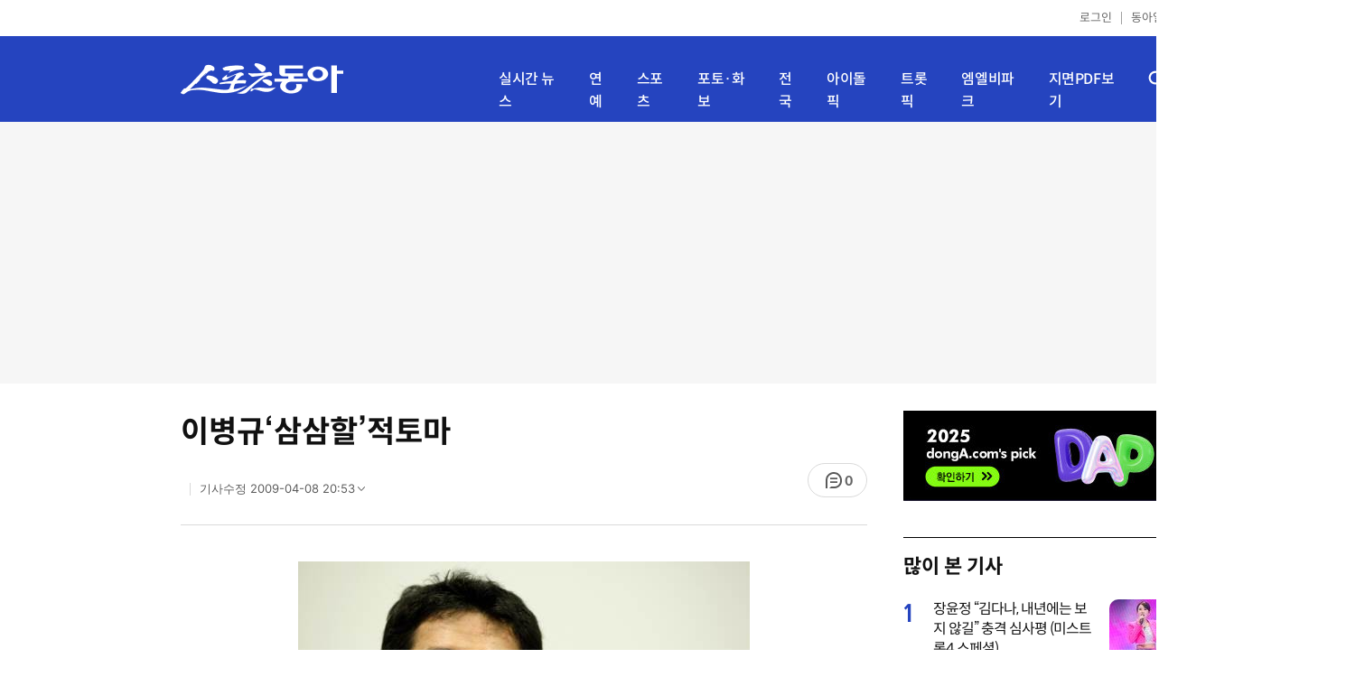

--- FILE ---
content_type: text/html; charset=UTF-8
request_url: https://sports.donga.com/sports/article/all/20080325/5104665/1
body_size: 12975
content:
<!doctype html>
<html lang="ko">
<head>
    <title>이병규‘삼삼할’적토마｜스포츠동아</title>
    <meta http-equiv="Content-Type" content="text/html; charset=utf-8" />
    <meta http-equiv="X-UA-Compatible" content="IE=edge" />
    <meta name="description" content="“느낌이 좋다. 비록 1년 밖에 뛰지 않았지만 지난해 재팬시리즈 등 큰 게임도 해봤고 어느 정도 일본 투수들의" />
    <meta name="writer" content="스포츠동아" />
    <meta name='referrer' content='unsafe-url' />
    <link rel="image_src" href="https://dimg1.donga.com/wps/SPORTS/IMAGE/2008/03/25/5052830.1.jpg" />
    <link rel="shortcut icon" href="https://image.donga.com/mobile/image/icon/sports/favicon.ico" />
    <link rel="canonical" href="https://sports.donga.com/sports/baseball2/article/all/20080325/5104665/1" />
    <meta name='robots' content='max-image-preview:standard'/>
<meta property="og:title" content="이병규‘삼삼할’적토마" />
<meta property="og:image" content="https://dimg1.donga.com/wps/SPORTS/IMAGE/2008/03/25/5052830.1.jpg" />
<meta property="og:image:width" content="500" />
<meta property="og:image:height" content="333" />
<meta property="og:type" content="article" />
<meta property="og:site_name" content="스포츠동아" />
<meta property="og:description" content="“느낌이 좋다. 비록 1년 밖에 뛰지 않았지만 지난해 재팬시리즈 등 큰 게임도 해봤고 어느 정도 일본 투수들의" />
<meta property="og:pubdate" content="2008-03-25 00:00:00" />
<meta property='og:url' content='https://sports.donga.com/sports/article/all/20080325/5104665/1'><meta name='twitter:url' content='https://sports.donga.com/sports/article/all/20080325/5104665/1' />
<meta name="twitter:card" content="summary_large_image" />
<meta name="twitter:image:src" content="https://dimg1.donga.com/wps/SPORTS/IMAGE/2008/03/25/5052830.1.jpg" />
<meta name="twitter:site" content="@dongacom_enter" />
<meta name="twitter:description" content="“느낌이 좋다. 비록 1년 밖에 뛰지 않았지만 지난해 재팬시리즈 등 큰 게임도 해봤고 어느 정도 일본 투수들의" />
<meta name="twitter:title" content="이병규‘삼삼할’적토마" />
<meta itemprop="name" content="이병규‘삼삼할’적토마">
<meta itemprop="description" content="“느낌이 좋다. 비록 1년 밖에 뛰지 않았지만 지난해 재팬시리즈 등 큰 게임도 해봤고 어느 정도 일본 투수들의">
<meta itemprop="image" content="https://dimg1.donga.com/wps/SPORTS/IMAGE/2008/03/25/5052830.1.jpg">
<meta name='taboola:url' content='https://sports.donga.com/sports/baseball2/article/all/20080325/5104665/1' />
    <meta name='categorycode' content='0102'>
<meta name='categoryname' content='해외야구'>
<meta content="해외야구" property="article:section"><meta content="5104665" property="dable:item_id">
<meta content="" property="dable:author">
<meta content="해외야구" property="article:section">
<meta content="2008-03-25T00:00:00+09:00" property="article:published_time">
    
    <link rel='stylesheet' href='https://image.donga.com/donga_v1/css/donga_comment.css' />
    <link rel='stylesheet' href='https://image.donga.com/donga/css.v.2.0/slick.css' />   
    <link rel="stylesheet" type="text/css" href="https://image.donga.com/sportsdonga/2025/pc/css/sports_pc.css?t=20250528" />
    <script type='text/javascript' src="https://image.donga.com/donga/js.v.5.0/jquery-3.7.0.min.js"></script>
    <script type='text/javascript' src='https://image.donga.com/donga/js.v.5.0/slick.min.js'></script>   
    <script type='text/javascript' src="https://image.donga.com/donga/js.v.5.0/jquery-ui.min.js"></script>
    <script type='text/javascript' src="https://image.donga.com/donga/js.v.1.0/jquery-cookie.js"></script>
    <script type='text/javascript' src='https://image.donga.com/donga/js.v.1.0/donga.js'></script>
    <link rel="stylesheet" href="https://image.donga.com/donga/css.v.2.0/swiper-bundle.min.css" />
    <script type='text/javascript' src='https://image.donga.com/donga/js.v.5.0/swiper-bundle.min.js'></script>
    <script type='text/javascript' src="https://image.donga.com/sportsdonga/2025/pc/js/common.js"></script>    
    <script src="https://image.donga.com/donga/js.v.1.0/snsShare.js?t=20250528"></script>
    <script src="https://image.donga.com/js/kakao.link.js"></script>
    <script src="https://image.donga.com/donga/js/kakao-latest.min.js"></script>    
    
<script type="text/javascript" src="https://image.donga.com/donga/js.v.1.0/GAbuilder.js?t=20240911"></script>
<script type="text/javascript">
gabuilder = new GAbuilder('GTM-P4KS3JH') ;
let pageviewObj = {
    'up_login_status' : 'N',
        'ep_contentdata_content_id' : '5104665' ,
        'ep_contentdata_content_title' : '이병규‘삼삼할’적토마' ,
        'ep_contentdata_delivered_date' : '2008-03-25 00:00:00' ,
        'ep_contentdata_content_category_1depth' : '-' ,
        'ep_contentdata_content_category_2depth' : '-' ,
        'ep_contentdata_content_type' : '-' ,
        'ep_contentdata_content_tags' : '-' ,
        'ep_contentdata_author_name' : '-' ,
        'ep_contentdata_content_source' : '' ,
        'ep_contentdata_content_multimedia' : '1' ,
        'ep_contentdata_content_characters' : '1359' ,
        'ep_contentdata_content_loginwall' : 'N' ,
        'ep_contentdata_content_series' : '-' ,
        'ep_contentdata_content_issue' : '-' ,
        'ep_contentdata_author_dept' : '-'
}
gabuilder.GAScreen(pageviewObj);
</script>
                <script>
                window.addEventListener('message', function (e) {
                    try {
                        var data = JSON.parse(e.data);
                        if ( data.event_name ){
                            let eventObj = {};
                            eventObj = {
                                event_name : data.event_name,
                                ep_button_name : data.ep_button_name,
                                ep_button_area : data.ep_button_area,
                                ep_button_category : data.ep_button_category
                            }
                            gabuilder.GAEventOBJ(eventObj) ;
                        }
                    }
                    catch
                    {
                        return ;
                    }
                });
            </script>
    <script type="application/ld+json">
{
    "@context": "https://schema.org",
    "@type": "NewsArticle",
    "@id": "https://sports.donga.com/sports/article/all/20080325/5104665/1#newsarticle",
    "headline": "이병규‘삼삼할’적토마",
    "description": "“느낌이 좋다. 비록 1년 밖에 뛰지 않았지만 지난해 재팬시리즈 등 큰 게임도 해봤고 어느 정도 일본 투수들의",
    "inLanguage": "kr",
    "mainEntityOfPage": "https://sports.donga.com/sports/article/all/20080325/5104665/1",
    "url": "https://sports.donga.com/sports/article/all/20080325/5104665/1",
    "image": [
        {
            "@type": "ImageObject",
            "url": "https://dimg.donga.com/wps/SPORTS/IMAGE/2008/03/25/5052830.1.jpg",
            "width": 500,
            "height": 333,
            "caption": "이병규‘삼삼할’적토마"
        }
    ],
    "datePublished": "2008-03-25T00:00:00+09:00",
    "dateModified": "2009-04-08T20:53:58+09:00",
    "author": [
        
    ],
    "publisher": {
        "@type": "Organization",
        "name": "스포츠동아",
        "url": "https://sports.donga.com", 
        "logo": {
            "@type": "ImageObject",
            "url": "https://image.donga.com/mobile/image/icon/sports/apple-touch-icon.png",
            "width": 120,
            "height": 120
        }
                ,
        "sameAs": [
                "https://newsstand.naver.com/314",
                "https://ko.wikipedia.org/wiki/스포츠동아"
        ]
    }
}
</script>    
</head>
<body>

<!-- Google Tag Manager (noscript) -->
<noscript><iframe src='https://www.googletagmanager.com/ns.html?id=GTM-P4KS3JH' height='0' width='0' style='display:none;visibility:hidden'></iframe></noscript>
<!-- End Google Tag Manager (noscript) -->    <div class="skip"><a href="#container">본문바로가기</a></div>
    <!-- header -->
    <div id="header">
        <div id="gnb">
            <ul class="gnb_list">
                <li><a href='https://secure.donga.com/membership/login.php?gourl=https%3A%2F%2Fsports.donga.com%2Fsports%2Farticle%2Fall%2F20080325%2F5104665%2F1'>로그인</a></li>
                <li class="donga"><a href="https://www.donga.com" target="_blank">동아일보</a></li>
            </ul>
        </div>
        <div id="inner_header_wrap">
            <div id="inner_header">
                <div class="logo">
                    <a href="https://sports.donga.com">
                        <img src="https://image.donga.com/sportsdonga/2025/pc/images/logo_sports.png" alt="스포츠동아" />
                    </a>
                </div>
                <ul class="menu_list">
                    <li><a href="https://sports.donga.com/news">실시간 뉴스</a></li>
                    <li><a href="https://sports.donga.com/ent">연예</a></li>
                    <li><a href="https://sports.donga.com/sports">스포츠</a></li>
                    <li><a href="https://sports.donga.com/photo">포토·화보</a></li>
                    <li><a href="https://sports.donga.com/region">전국</a></li>
                    <li><a href="https://idolpick.donga.com" target="_blank">아이돌픽</a></li>
                    <li><a href="https://trotpick.donga.com" target="_blank">트롯픽</a></li>
                    <li><a href="https://mlbpark.donga.com" target="_blank">엠엘비파크</a></li>
                    <li><a href="https://sports.donga.com/pdf">지면PDF보기</a></li>
                </ul>
                <div class="header_right">
                    <span class="btn_allmenu">전체메뉴보기</span>
                </div>
            </div>
            <!-- 전체메뉴 -->
            <div id="allmenu_layer">
                <div class="allmenu_con">
                    <div class="wrap_menu">
                        <div class="menu_news">
                            <span class="tit">뉴스</span>
                            <ul class="allmenu_list">
                                <li><a href="https://sports.donga.com/news">실시간뉴스</a></li>
                                <li><a href="https://sports.donga.com/ent">연예</a></li>
                                <li><a href="https://sports.donga.com/sports">스포츠</a></li>
                                <li><a href="https://sports.donga.com/photo">포토·화보</a></li>
                                <li><a href="https://sports.donga.com/idolnews">아이돌뉴스</a></li>
                                <li><a href="https://sports.donga.com/interview">인터뷰</a></li>
                                <li><a href="https://sports.donga.com/series">기자스페셜</a></li>
                            </ul>
                        </div>
                        <div class="menu_con">
                            <ul class="site_list">
                                <li><a href="https://idolpick.donga.com/" target="_blank">아이돌픽</a></li>
                                <li><a href="https://mlbpark.donga.com" target="_blank">MLBPARK</a></li>
                                <li><a href="https://voda.donga.com" target="_blank">VODA</a></li>
                                <li><a href="https://www.sinunse.com" target="_blank">운세</a></li>
                                <li><a href="https://bizn.donga.com" target="_blank">비즈N</a></li>
                                <li><a href="https://studio.donga.com" target="_blank">VOSS</a></li>
                                <li><a href="https://www.donga.com" target="_blank">동아닷컴</a></li>
                            </ul>
                        </div>
                        <!-- 검색 -->
                        <div class="search">
                            <div class="search_form">
                                <form action="https://sports.donga.com/search">
                                    <fieldset>
                                        <legend>전체 검색 영역</legend>
                                        <span class="search_txt">궁금하신 키워드를 검색해 보세요.</span>
                                        <label for="allSearch" class="hidden">전체 검색어 입력</label>
                                        <input type="text" id="allSearch" name="query" class="inp" autocomplete="off" placeholder="검색어를 입력해 주세요." />
                                        <button id="sportsSearch" class="btn_search" type="submit"><span>검색</span></button>
                                    </fieldset>
                                </form>
                            </div>
                        </div>
                        <!-- //검색 -->
                    </div>
                </div>
            </div>
            <!-- //전체메뉴 -->
        </div>
    </div>
    <!-- //header -->
    <div id='ad_top' class='ad_top'><script type='text/javascript' src='https://yellow.contentsfeed.com/RealMedia/ads/adstream_jx.ads/sports20.donga.com/pc@Top'></script></div><div id='container' class='view_page'><div id='contents'><div class='sub_content article_cont'><div class='list_content'><div class='article_tit'>
    <h1 class='tit'>이병규‘삼삼할’적토마</h1>
    <ul class="news_info">
        <li></li>
        <li><button data-date aria-expanded='false' aria-haspopup='true' aria-controls='dateInfo'>기사수정 <span aria-hidden='true'>2009-04-08 20:53</span><i class='arw bottom'><svg><use href='#arw-top-s'></use></svg></i></button><div id='dateInfo' class='date_info'><p>입력 <span aria-hidden='true'>2008-03-25 00:00</span></div></li>
    </ul>
    <div class="right">
        <span class="btn_reply" data-target='modalComment'><span class="replyCnt"></span></span>
    </div>
</div>
<div itemprop="articleBody" class="articleBody">
    
    <div class='article_txt'>
        <div class='article_word' id='article_body' >
            <div class='photo_view'><div class='articlePhoto' align='center'><div class='' style='display:inline-block;'><img src='https://dimg.donga.com/wps/SPORTS/IMAGE/2008/03/25/5052830.1.jpg' alt=''><p style='word-break:break-all;width:500px;'></p></div></div></div><div class='subcont_ad01'><script type='text/javascript' src='https://yellow.contentsfeed.com/RealMedia/ads/adstream_jx.ads/sports20.donga.com/pc@Middle'></script></div><br>
            <div class='sub_title01'>“계약기간 3년타순 3번목표도 3할”</div>
            <DTPACS><DTP ID=5052830.1.1.jpg><DTPAE>
 “느낌이 좋다. 비록 1년 밖에 뛰지 않았지만 지난해 재팬시리즈 등 큰 게임도 해봤고 어느 정도 일본 투수들의 볼도 눈에 익었다. 지난해보다 잘 할 수 있다는 자신감이 있다.”
 
 일본 프로야구 무대 2년째를 맞는 이병규(34·주니치)가 올 시즌 목표로 타율 3할을 내세우며 여러 설이 나돌던 자신의 계약기간에 대해 “내년까지 주니치 유니폼을 입는다. 계약 조건은 3년이었다”고 털어놨다.
 
 이병규는 25일 나고야돔에서 훈련을 마친 뒤 가진 인터뷰에서 “1년 동안 배워야 얼마나 배웠겠냐고 말할 수도 있지만 정신적으로 많이 여유도 생겼고, 자신감도 얻었다”면서 “부상없이 풀시즌을 뛰며 3할 타율을 목표로 하겠다”고 밝혔다. 

2006년 말 주니치 입단 당시 ‘2년+1년’, ‘2년’ 등 계약조건을 놓고 설왕설래가 됐던 기간에 대해선 “연봉은 매년 새롭게 계약하지만 기간은 내년까지 정해져 있다. 재계약을 위해 조급해 하거나 그러지 않아도 된다”고 밝혔다. 올 시즌 ‘오픈 연봉’이 1억5000만엔인 그는 세부적인 금액에 대해선 “받을 만큼 받고 왔다”고만 밝혔지만 그가 본인의 계약 기간에 대해 스스로 밝힌 건 이번이 처음이다.
 
 올 시즌 3번을 맡아 타이론 우즈(4번), 와다 가즈히로(5번)와 함께 클린업 트리오를 이룰 것으로 전망되는 그는 “부상에서 돌아온 모리노(마사히코)가 3번을 맡고 내가 7번으로 갈 수도 있다”고 설명한 뒤 “중심 타선에 오른다면 4,5번에 확실한 찬스를 만들어줄 수 있는 연결고리 역할을 하겠다”는 다짐도 덧붙였다. 그는 “이젠 내 포지션(외야수) 경쟁자들을 이길 수 있다는 확신이 있다”면서 주전 자리에 대한 자신감도 내비쳤다.
 
 요미우리와의 2게임에서 6타수 5안타 3타점을 기록하는 등 올 시범경기 13게임에서 타율 0.333을 기록한 그는 “일본에서 뛰면서 많은 것을 배우고 있다”면서 “시범경기 때에도 비싼 돈을 주고 야구장을 찾는 많은 팬들을 보면 일본의 야구 열기나 환경이 부럽기까지 하다”고 덧붙이기도 했다.
 
 “지난해 후반기 막판 체력적으로 고전했다. 다행히 집중력을 갖고 클라이맥스시리즈에서 팀에 힘을 보탤 수 있어 좋았다”고 지난해를 되돌아본 그는 ＂가끔씩 내 의도와 어긋난 보도가 나와 아쉬울 때도 있다. 나는 한국 사람이다. 팬들도 좋게 봐주셨으면 좋겠다＂는 바람도 내비쳤다.
 
 한편 오치아이 감독은 지난해 타율 0.262에 9홈런, 46타점을 기록했던 이병규에 대해 “틀림없이 지난해보다 나은 성적을 거둘 것이다. 여기 투수들을 파악했고, 타석에서 집중력과 요령이 더 좋아졌다. 전혀 걱정하지 않는다”고 올 시즌 활약에 대한 기대감을 나타냈다.
 
 나고야= 김도헌기자 dohoney@donga.com
            <p class="copyright">Copyright &copy; 스포츠동아. All rights reserved. 무단 전재, 재배포 및 AI학습 이용 금지</p>
        </div>
    </div>
    <div class="layer_area_wrap">
        <div class="layer_area">
            <div class="reply_num"><span class="replyCnt"></span></div>
            <div class="share_num"><span>공유하기</span></div>
        </div>
            
            <div class="modal share_box">
                <p class="tit">공유하기</p>
                
                <div id="snsPanel" class='snsPanel' role="tabpanel" aria-labelledby="snsTab">
                    <ul class="share_link_list">
                        <li class='share_link_node kakaotalk'><a href='javascript:void(0);' data-sns-type='kakaotalk'><span class='is_blind'>카카오톡으로 공유하기</span><i class='ic'><svg><use href='#ic-kakao-talk'></use></svg></i></a></li><li class='share_link_node facebook'><a href='javascript:void(0);' data-sns-type='facebook'><span class='is_blind'>페이스북으로 공유하기</span><i class='ic'><svg><use href='#ic-facebook'></use></svg></i></a></li><li class='share_link_node twitter'><a href='javascript:void(0);' data-sns-type='twitter'><span class='is_blind'>트위터로 공유하기</span><i class='ic'><svg><use href='#ic-twitter'></use></svg></i></a></li>   
                    </ul>
                        
    <div class="input_wrap copy">
        <input type="text" name="copyurl" class='url_inp' value="https://sports.donga.com/sports/article/all/20080325/5104665/1" readonly="">
        <a href='javascript:void(0);' data-sns-type='copyurl' class="copy_btn btn_copyurl">URL 복사</a>
    </div>
                </div>
                
                <button class="close_btn">
                    <span class="is_blind">창 닫기</span>
                    <i class="ic">
                        <svg>
                            <use href="#ic-close"></use>
                        </svg>
                    </i>
                </button>
            </div>
            
        <script>
        window.snsShare = new snsShare( {  kakaotalkKey : '74003f1ebb803306a161656f4cfe34c4' ,  url : 'https://sports.donga.com/sports/article/all/20080325/5104665/1'  } ) ;
    
        $(document).on('click',".snsPanel a[data-sns-type], .snsPanel button[data-sns-type]",function (e) {
            e.preventDefault();
            var snsType = $(this).data('sns-type');
            var snsPanel = $(this).parents('.snsPanel') ;
            var customUrl = snsPanel.data('sns-url');            
            var customTitle = snsPanel.data('sns-title');            
            var customDesc = snsPanel.data('sns-desc');            
            var customImageUrl = snsPanel.data('sns-imgurl');            
    
                
            let eventObj = {};
            var ep_button_name = "" ;
            switch (snsType) {
                case 'facebook':
                    ep_button_name = "공유하기_페이스북" ;            
                    break;
                case 'twitter':
                    ep_button_name = "공유하기_트위터" ;
                    break;
                case 'kakaotalk':
                    ep_button_name = "공유하기_카카오톡" ;
                    break;
                case 'naverband':
                    ep_button_name = "공유하기_네이버밴드" ;
                    break;
                case 'naverline':
                    ep_button_name = "공유하기_라인" ;
                    break;
                case 'copyurl':
                    ep_button_name = "공유하기_URL복사" ;
                    break;
                case 'email':
                    ep_button_name = "공유하기_이메일" ;
                    break;
                default:
                    return;
            }
            eventObj = {
                event_name : 'share_event',
                ep_button_name : ep_button_name,
                ep_button_area : '공유하기',
                ep_button_category : '공유하기'
            }   
    
            if ( window.gabuilder ) gabuilder.GAEventOBJ(eventObj) ;
                
            if ( window.spinTopParams ) _spinTopSNSShare(spinTopParams);
    
            switch (snsType) {
                case 'facebook':
                    snsShare.facebook( { 
                        url : customUrl,
                        utmQueryString : 'utm_source=facebook&utm_medium=share&utm_campaign=article_share_fb'
                    } );
                    break;
                case 'twitter':
                    snsShare.twitter( { 
                        url : customUrl,
                        title : customTitle,
                        desc : customDesc,
                        utmQueryString : 'utm_source=twitter&utm_medium=share&utm_campaign=article_share_tw'
                    } );
                    break;
                case 'kakaotalk':
                    snsShare.kakaotalk( { 
                        url : customUrl,
                        title : customTitle,
                        desc : customDesc,
                        imageUrl : customImageUrl,
                        utmQueryString : 'utm_source=kakao&utm_medium=share&utm_campaign=article_share_kt'
                    } );
                    break;
                case 'naverband':
                    snsShare.naverband( { 
                        url : customUrl,
                        title : customTitle,
                        desc : customDesc,
                        utmQueryString : 'utm_source=naver&utm_medium=share&utm_campaign=article_share_bd'
                    } );
                    break;
                case 'naverline':
                    snsShare.naverline( { 
                        url : customUrl,
                        title : customTitle,
                        desc : customDesc,
                        utmQueryString : 'utm_source=naver&utm_medium=share&utm_campaign=article_share_nl'
                    } );
                    break;
                case 'copyurl':
                    snsShare.copyurl( $(this) );
                    break;
                case 'email':
                    snsShare.email( {
                        gid : '5104665'  ,
                        date : '20080325'  ,
                        product : 'SPORTS'
                    } );
                    break;
                default:
                    return;
            }     
        });
        </script>
        <div class='sub_ad02'><script type='text/javascript' src='https://yellow.contentsfeed.com/RealMedia/ads/adstream_jx.ads/sports20.donga.com/pc@Bottom'></script></div>
    </div>
</div>
<script type='text/javascript' src='https://image.donga.com/donga/js.v.5.0/spintop-comment-test1.js?t=20250316'></script>
<script>
   var spinTopParams = new Array();
   spinTopParams['length'] = '10' ;
   spinTopParams['show'] = '3';
   spinTopParams['anchor'] = '0';
   spinTopParams['site'] = 'sports.donga.com' ;
   spinTopParams['newsid'] = '5104665' ;
   spinTopParams['newsurl'] = 'https://sports.donga.com/sports/baseball2/article/all/20080325/5104665/1' ;
   spinTopParams['newstitle'] = '이병규‘삼삼할’적토마' ;
   spinTopParams['newsimage'] = 'https://dimg.donga.com/wps/SPORTS/IMAGE/2008/03/25/5052830.1.jpg' ;

   $(document).ready(function(){
       _spinTopCount(spinTopParams);
       _spinTop (spinTopParams, 1, 0 ) ;
   });
</script>
<div class='news_slide_wrap'><div class='news_slide swiper'><span class='tit'>주요 뉴스</span><ul class='news_con swiper-wrapper'><li class='img_no swiper-slide'><a href='https://sports.donga.com/article/all/20080308/5102854/1'><span class='txt'>일본야구 이병규 2타점…임창용 2탈삼진</span></a></li><li class='img_no swiper-slide'><a href='https://sports.donga.com/article/all/20080309/5102855/1'><span class='txt'>이병규, 이틀 연속 타점…3타수 무안타 그쳐</span></a></li><li class='img_no swiper-slide'><a href='https://sports.donga.com/article/all/20080312/5102859/1'><span class='txt'>일본야구 이병규, 무안타 침묵</span></a></li><li class='img_no swiper-slide'><a href='https://sports.donga.com/article/all/20080318/5102866/1'><span class='txt'>이병규, 이승엽과 맞대결서 완승…巨人, 0-4 완패</span></a></li></ul></div><div class='swiper-button-prev slick-arrow'></div><div class='swiper-button-next slick-arrow'></div></div>
<div id='taboola-below-article-thumbnails' class='trc_related_container trc_spotlight_widget trc_elastic trc_elastic_thumbnails-a'><script type='text/javascript' src='https://yellow.contentsfeed.com/RealMedia/ads/adstream_jx.ads/sports20.donga.com/pc@Bottom1'></script></div>
<div class='today_sportnews'><div class='sub_ad04'><script type='text/javascript' src='https://yellow.contentsfeed.com/RealMedia/ads/adstream_jx.ads/sports20.donga.com/pc@Bottom2'></script></div></div>

<div class='recom_list'><ul class='news_con'><li><a href='https://sports.donga.com/ent/article/all/20260107/133110946/1' class='top'><span class='thumb'><img src='https://dimg.donga.com/a/232/174/95/1/wps/SPORTS/IMAGE/2026/01/07/133110944.1.jpg' alt='리센느, ‘2026 대한민국 퍼스트브랜드 대상’ 여자아이돌(라이징스타) 수상' /></span></a><a href='https://sports.donga.com/ent/article/all/20260107/133110946/1' class='txt_box'><span class='txt'>리센느, ‘2026 대한민국 퍼스트브랜드 대상’ 여자아이돌(라이징스타) 수상</span></a></li><li><a href='https://sports.donga.com/ent/article/all/20260107/133107867/2' class='top'><span class='thumb'><img src='https://dimg.donga.com/a/232/174/95/1/wps/SPORTS/IMAGE/2026/01/07/133107807.3.jpg' alt='우주소녀 다영, 12kg 감량 비법 밝혔다…운동 후 식단은?' /></span></a><a href='https://sports.donga.com/ent/article/all/20260107/133107867/2' class='txt_box'><span class='txt'>우주소녀 다영, 12kg 감량 비법 밝혔다…운동 후 식단은?</span></a></li><li><a href='https://sports.donga.com/ent/article/all/20260107/133112356/1' class='top'><span class='thumb'><img src='https://dimg.donga.com/a/232/174/95/1/wps/SPORTS/IMAGE/2026/01/07/133112355.1.jpg' alt='‘엔믹스 출신’ 지니, 영화 ‘보이’로 스크린 데뷔' /></span></a><a href='https://sports.donga.com/ent/article/all/20260107/133112356/1' class='txt_box'><span class='txt'>‘엔믹스 출신’ 지니, 영화 ‘보이’로 스크린 데뷔</span></a></li><li><a href='https://sports.donga.com/ent/article/all/20260107/133110810/2' class='top'><span class='thumb'><img src='https://dimg.donga.com/a/232/174/95/1/wps/SPORTS/IMAGE/2026/01/07/133110764.3.jpg' alt='츄 “‘정색’ 반응 신기해…연기도 꾸준히 도전하고파” [DA:인터뷰②]' /></span></a><a href='https://sports.donga.com/ent/article/all/20260107/133110810/2' class='txt_box'><span class='txt'>츄 “‘정색’ 반응 신기해…연기도 꾸준히 도전하고파” [DA:인터뷰②]</span></a></li><li><a href='https://sports.donga.com/ent/article/all/20260107/133109221/1' class='top'><span class='thumb'><img src='https://dimg.donga.com/a/232/174/95/1/wps/SPORTS/IMAGE/2026/01/07/133109197.1.jpg' alt='문가영, 졸린 눈빛 잠시, 확 시크해졌다 [DA★]' /></span></a><a href='https://sports.donga.com/ent/article/all/20260107/133109221/1' class='txt_box'><span class='txt'>문가영, 졸린 눈빛 잠시, 확 시크해졌다 [DA★]</span></a></li><li><a href='https://sports.donga.com/ent/article/all/20260107/133109470/1' class='top'><span class='thumb'><img src='https://dimg.donga.com/a/232/174/95/1/wps/SPORTS/IMAGE/2023/12/01/122442320.1.jpg' alt='장예원 주식 대박 터졌다, 수익률 무려 323.53% [DA★] ' /></span></a><a href='https://sports.donga.com/ent/article/all/20260107/133109470/1' class='txt_box'><span class='txt'>장예원 주식 대박 터졌다, 수익률 무려 323.53% [DA★] </span></a></li><li><a href='https://sports.donga.com/ent/article/all/20260107/133107067/2' class='top'><span class='thumb'><img src='https://dimg.donga.com/a/232/174/95/1/wps/SPORTS/IMAGE/2026/01/07/133107079.3.jpg' alt='하트 포즈 대신 애도…이민정, 故 안성기 향한 품격 있는 추모' /></span></a><a href='https://sports.donga.com/ent/article/all/20260107/133107067/2' class='txt_box'><span class='txt'>하트 포즈 대신 애도…이민정, 故 안성기 향한 품격 있는 추모</span></a></li><li><a href='https://sports.donga.com/ent/article/all/20260107/133111923/1' class='top'><span class='thumb'><img src='https://dimg.donga.com/a/232/174/95/1/wps/SPORTS/IMAGE/2026/01/07/133111924.1.jpg' alt='럭키, 6일 득녀…딸 라희 사진 공개 “우리에게 와줘서 고마워”' /></span></a><a href='https://sports.donga.com/ent/article/all/20260107/133111923/1' class='txt_box'><span class='txt'>럭키, 6일 득녀…딸 라희 사진 공개 “우리에게 와줘서 고마워”</span></a></li><li><a href='https://sports.donga.com/ent/article/all/20260107/133110833/2' class='top'><span class='thumb'><img src='https://dimg.donga.com/a/232/174/95/1/wps/SPORTS/IMAGE/2026/01/07/133110822.3.jpg' alt='“설레고 기대돼” 10년차 츄, 첫 정규 발매한 이유 [DA:인터뷰①]' /></span></a><a href='https://sports.donga.com/ent/article/all/20260107/133110833/2' class='txt_box'><span class='txt'>“설레고 기대돼” 10년차 츄, 첫 정규 발매한 이유 [DA:인터뷰①]</span></a></li><li><a href='https://sports.donga.com/ent/article/all/20260107/133110993/1' class='top'><span class='thumb'><img src='https://dimg.donga.com/a/232/174/95/1/wps/SPORTS/IMAGE/2026/01/07/133110990.1.jpg' alt='바다, 발라드 여왕으로 컴백…싱글 ‘소란스런 이별’ 발매 [DA:투데이]' /></span></a><a href='https://sports.donga.com/ent/article/all/20260107/133110993/1' class='txt_box'><span class='txt'>바다, 발라드 여왕으로 컴백…싱글 ‘소란스런 이별’ 발매 [DA:투데이]</span></a></li><li><a href='https://sports.donga.com/ent/article/all/20260107/133113791/1' class='top'><span class='thumb'><img src='https://dimg.donga.com/a/232/174/95/1/wps/SPORTS/IMAGE/2026/01/07/133113728.1.jpg' alt='정가은, 전남편 사기죄 고소 이유 “전혀 몰랐는데…” (같이삽시다)[TV체크]' /></span></a><a href='https://sports.donga.com/ent/article/all/20260107/133113791/1' class='txt_box'><span class='txt'>정가은, 전남편 사기죄 고소 이유 “전혀 몰랐는데…” (같이삽시다)[TV체크]</span></a></li><li><a href='https://sports.donga.com/ent/article/all/20260107/133111907/1' class='top'><span class='thumb'><img src='https://dimg.donga.com/a/232/174/95/1/wps/SPORTS/IMAGE/2026/01/07/133111908.1.png' alt='‘군인 딸’ 장예원 “저희 아빠 같아”…소령 출신 안동소주 2대 반전' /></span></a><a href='https://sports.donga.com/ent/article/all/20260107/133111907/1' class='txt_box'><span class='txt'>‘군인 딸’ 장예원 “저희 아빠 같아”…소령 출신 안동소주 2대 반전</span></a></li><li><a href='https://sports.donga.com/ent/article/all/20260107/133114070/1' class='top'><span class='thumb'><img src='https://dimg.donga.com/a/232/174/95/1/wps/SPORTS/IMAGE/2026/01/07/133114301.1.jpg' alt='‘인간 비타민’ 너머, 츄의 진짜 목소리 [SD랩]' /></span></a><a href='https://sports.donga.com/ent/article/all/20260107/133114070/1' class='txt_box'><span class='txt'>‘인간 비타민’ 너머, 츄의 진짜 목소리 [SD랩]</span></a></li><li><a href='https://sports.donga.com/ent/article/all/20260107/133109735/2' class='top'><span class='thumb'><img src='https://dimg.donga.com/a/232/174/95/1/wps/SPORTS/IMAGE/2026/01/07/133109732.3.jpg' alt='걸그룹인 줄…홍현희, 40kg대 진입하더니 분위기 확 달라졌네 [DA★]' /></span></a><a href='https://sports.donga.com/ent/article/all/20260107/133109735/2' class='txt_box'><span class='txt'>걸그룹인 줄…홍현희, 40kg대 진입하더니 분위기 확 달라졌네 [DA★]</span></a></li><li><a href='https://sports.donga.com/ent/article/all/20260107/133112128/1' class='top'><span class='thumb'><img src='https://dimg.donga.com/a/232/174/95/1/wps/SPORTS/IMAGE/2026/01/07/133112125.1.jpg' alt='경찰, ‘박나래에 불법 의료 시술’ 주사 이모 압수수색' /></span></a><a href='https://sports.donga.com/ent/article/all/20260107/133112128/1' class='txt_box'><span class='txt'>경찰, ‘박나래에 불법 의료 시술’ 주사 이모 압수수색</span></a></li><li><a href='https://sports.donga.com/ent/article/all/20260107/133113560/1' class='top'><span class='thumb'><img src='https://dimg.donga.com/a/232/174/95/1/wps/SPORTS/IMAGE/2026/01/07/133113561.1.jpg' alt='오연수 “걱정 없는 집 없다”…유튜브서 솔직 고백, 힐링 메시지' /></span></a><a href='https://sports.donga.com/ent/article/all/20260107/133113560/1' class='txt_box'><span class='txt'>오연수 “걱정 없는 집 없다”…유튜브서 솔직 고백, 힐링 메시지</span></a></li><li><a href='https://sports.donga.com/ent/article/all/20260107/133107483/2' class='top'><span class='thumb'><img src='https://dimg.donga.com/a/232/174/95/1/wps/SPORTS/IMAGE/2026/01/07/133107466.3.jpg' alt='하하, 母 융드옥정 근황 공개…3대가 함께한 새해 가족사진 [DA★]' /></span></a><a href='https://sports.donga.com/ent/article/all/20260107/133107483/2' class='txt_box'><span class='txt'>하하, 母 융드옥정 근황 공개…3대가 함께한 새해 가족사진 [DA★]</span></a></li><li><a href='https://sports.donga.com/ent/article/all/20260107/133113580/1' class='top'><span class='thumb'><img src='https://dimg.donga.com/a/232/174/95/1/wps/SPORTS/IMAGE/2026/01/07/133113583.1.jpg' alt='정가은, 전남편 사기 고백…“내 명의로 사기, 이혼 후 더 힘들었다”' /></span></a><a href='https://sports.donga.com/ent/article/all/20260107/133113580/1' class='txt_box'><span class='txt'>정가은, 전남편 사기 고백…“내 명의로 사기, 이혼 후 더 힘들었다”</span></a></li></ul></div>
<div id='taboola-below-article-thumbnails-2nd'><script type='text/javascript' src='https://yellow.contentsfeed.com/RealMedia/ads/adstream_jx.ads/sports20.donga.com/pc@Position1'></script></div></div><div id='aside'><div class='aside_banner'><a href='https://www.dongadap.com/' target='_blank'><img src='https://image.donga.com/sportsdonga/2025/pc/images/banner/dongapick300_100.jpg' alt='신운세' /></a></div><div class='ad_aside02'><script type='text/javascript' src='https://yellow.contentsfeed.com/RealMedia/ads/adstream_jx.ads/sports20.donga.com/pc@Right'></script></div><div class='best_click rank'><span class='tit'>많이 본 기사</span><ul class='best_list'><li><span class='num'>1</span><div class='thumb_s'><a href='https://sports.donga.com/ent/article/all/20260106/133099382/1'><img src='https://dimg.donga.com/a/72/72/95/1/wps/SPORTS/IMAGE/2026/01/06/133099380.1.jpg' alt='장윤정 “김다나, 내년에는 보지 않길” 충격 심사평 (미스트롯4 스페셜)'></a></div><div class='vt_con'><div class='desc'><div class='inner_desc'><a href='https://sports.donga.com/ent/article/all/20260106/133099382/1'><span class='txt'>장윤정 “김다나, 내년에는 보지 않길” 충격 심사평 (미스트롯4 스페셜)</span></a></div></div></div></li><li><span class='num'>2</span><div class='thumb_s'><a href='https://sports.donga.com/ent/article/all/20260105/133096985/1'><img src='https://dimg.donga.com/a/72/72/95/1/wps/SPORTS/IMAGE/2026/01/05/133096982.1.jpg' alt='심형래, 얼굴 싹 갈았다…병상서 짠한 모습 “재혼할까”'></a></div><div class='vt_con'><div class='desc'><div class='inner_desc'><a href='https://sports.donga.com/ent/article/all/20260105/133096985/1'><span class='txt'>심형래, 얼굴 싹 갈았다…병상서 짠한 모습 “재혼할까”</span></a></div></div></div></li><li><span class='num'>3</span><div class='thumb_s'><a href='https://sports.donga.com/ent/article/all/20260106/133099499/1'><img src='https://dimg.donga.com/a/72/72/95/1/wps/SPORTS/IMAGE/2026/01/06/133099497.1.jpg' alt='“두 男와 함께…” ‘솔로지옥5’, 선 제대로 넘었다'></a></div><div class='vt_con'><div class='desc'><div class='inner_desc'><a href='https://sports.donga.com/ent/article/all/20260106/133099499/1'><span class='txt'>“두 男와 함께…” ‘솔로지옥5’, 선 제대로 넘었다</span></a></div></div></div></li><li><span class='num'>4</span><div class='thumb_s'><a href='https://sports.donga.com/ent/article/all/20260106/133102583/1'><img src='https://dimg.donga.com/a/72/72/95/1/wps/SPORTS/IMAGE/2026/01/06/133102559.1.jpg' alt='‘40억 건물주’ 이해인 새해에도 파격미 여전 [DA★]'></a></div><div class='vt_con'><div class='desc'><div class='inner_desc'><a href='https://sports.donga.com/ent/article/all/20260106/133102583/1'><span class='txt'>‘40억 건물주’ 이해인 새해에도 파격미 여전 [DA★]</span></a></div></div></div></li><li><span class='num'>5</span><div class='thumb_s'><a href='https://sports.donga.com/ent/article/all/20260106/133099346/1'><img src='https://dimg.donga.com/a/72/72/95/1/wps/SPORTS/IMAGE/2026/01/06/133099342.1.jpg' alt='박세리 “이러면 곤란하지”…제작진과 신경전? (야구여왕)'></a></div><div class='vt_con'><div class='desc'><div class='inner_desc'><a href='https://sports.donga.com/ent/article/all/20260106/133099346/1'><span class='txt'>박세리 “이러면 곤란하지”…제작진과 신경전? (야구여왕)</span></a></div></div></div></li></ul></div><div class='ad_aside01'><script type='text/javascript' src='https://yellow.contentsfeed.com/RealMedia/ads/adstream_jx.ads/sports20.donga.com/pc@Right1'></script></div><div class='star_sns'><h3 class='tit'>스타★들의 SNS 소식</h3><ul class='long_photo'><li><a href='https://sports.donga.com/ent/article/all/20260107/133113424/1' class='top'><span class='thumb'><img src='https://dimg.donga.com/a/140/140/95/1/wps/SPORTS/IMAGE/2026/01/07/133113419.1.jpg' alt='‘문원♥’ 신지, 결혼 앞두고 미모 난리나 [DA★]' /></span></a><a href='https://sports.donga.com/ent/article/all/20260107/133113424/1'><span class='txt'>‘문원♥’ 신지, 결혼 앞두고 미모 난리나 [DA★]</span></a></li><li><a href='https://sports.donga.com/ent/article/all/20260107/133111846/1' class='top'><span class='thumb'><img src='https://dimg.donga.com/a/140/140/95/1/wps/SPORTS/IMAGE/2026/01/07/133111859.1.jpg' alt='정동원 팬클럽 ‘원더즈’, 플랜 인터내셔널 코리아 통해 전국 165개 그룹홈 아동·청소년에게 한촌설렁탕 3300개 기부' /></span></a><a href='https://sports.donga.com/ent/article/all/20260107/133111846/1'><span class='txt'>정동원 팬클럽 ‘원더즈’, 플랜 인터내셔널 코리아 통해 전국 165개 그룹홈 아동·청소년에게 한촌설렁탕 3300개 기부</span></a></li><li><a href='https://sports.donga.com/ent/article/all/20260107/133110574/2' class='top'><span class='thumb'><img src='https://dimg.donga.com/a/140/140/95/1/wps/SPORTS/IMAGE/2026/01/07/133110569.3.jpg' alt='‘화제성 1위’ 임성근, ‘흑백2’ 유쾌한 소감…“50대도 할 수 있다”' /></span></a><a href='https://sports.donga.com/ent/article/all/20260107/133110574/2'><span class='txt'>‘화제성 1위’ 임성근, ‘흑백2’ 유쾌한 소감…“50대도 할 수 있다”</span></a></li><li><a href='https://sports.donga.com/ent/article/all/20260107/133110094/2' class='top'><span class='thumb'><img src='https://dimg.donga.com/a/140/140/95/1/wps/SPORTS/IMAGE/2026/01/07/131455236.4.jpg' alt='“경도하자” 이영지 한마디에 10만 명 지원…‘MZ 대통령’ 파급력 어디까지?' /></span></a><a href='https://sports.donga.com/ent/article/all/20260107/133110094/2'><span class='txt'>“경도하자” 이영지 한마디에 10만 명 지원…‘MZ 대통령’ 파급력 어디까지?</span></a></li></ul></div><div class='ad_aside06'><script type='text/javascript' src='https://yellow.contentsfeed.com/RealMedia/ads/adstream_jx.ads/sports20.donga.com/pc@Right2'></script></div><div class='widget_box rank'><span class='tit'>연예 랭킹</span><ul class='hottest_list'><li><span class='num'>1</span><div class='thumb_s'><a href='https://sports.donga.com/ent/article/all/20260106/133099382/1'><img src='https://dimg.donga.com/a/72/72/95/1/wps/SPORTS/IMAGE/2026/01/06/133099380.1.jpg' alt='장윤정 “김다나, 내년에는 보지 않길” 충격 심사평 (미스트롯4 스페셜)'></a></div><div class='vt_con'><div class='desc'><div class='inner_desc'><a href='https://sports.donga.com/ent/article/all/20260106/133099382/1'><span class='txt'>장윤정 “김다나, 내년에는 보지 않길” 충격 심사평 (미스트롯4 스페셜)</span></a></div></div></div></li><li><span class='num'>2</span><div class='thumb_s'><a href='https://sports.donga.com/ent/article/all/20260106/133101732/1'><img src='https://dimg.donga.com/a/72/72/95/1/wps/SPORTS/IMAGE/2026/01/06/133101733.1.jpg' alt='이정용 “톱스타 1000만 원, 나는 75만 원”…출연료 격차에 느낀 괴리감'></a></div><div class='vt_con'><div class='desc'><div class='inner_desc'><a href='https://sports.donga.com/ent/article/all/20260106/133101732/1'><span class='txt'>이정용 “톱스타 1000만 원, 나는 75만 원”…출연료 격차에 느낀 괴리감</span></a></div></div></div></li><li><span class='num'>3</span><div class='thumb_s'><a href='https://sports.donga.com/ent/article/all/20260106/133102517/1'><img src='https://dimg.donga.com/a/72/72/95/1/wps/SPORTS/IMAGE/2026/01/06/133102512.1.jpg' alt='임신한 아내 두고 술자리서 대형사고…출연진 손절 (연참)'></a></div><div class='vt_con'><div class='desc'><div class='inner_desc'><a href='https://sports.donga.com/ent/article/all/20260106/133102517/1'><span class='txt'>임신한 아내 두고 술자리서 대형사고…출연진 손절 (연참)</span></a></div></div></div></li><li><span class='num'>4</span><div class='thumb_s'><a href='https://sports.donga.com/ent/article/all/20260107/133109470/1'><img src='https://dimg.donga.com/a/72/72/95/1/wps/SPORTS/IMAGE/2023/12/01/122442320.1.jpg' alt='장예원 주식 대박 터졌다, 수익률 무려 323.53% [DA★]'></a></div><div class='vt_con'><div class='desc'><div class='inner_desc'><a href='https://sports.donga.com/ent/article/all/20260107/133109470/1'><span class='txt'>장예원 주식 대박 터졌다, 수익률 무려 323.53% [DA★]</span></a></div></div></div></li><li><span class='num'>5</span><div class='thumb_s'><a href='https://sports.donga.com/ent/article/all/20260107/133107275/1'><img src='https://dimg.donga.com/a/72/72/95/1/wps/SPORTS/IMAGE/2026/01/07/133107264.1.jpg' alt='연예인 싸움 1위 일찍 빠진 ‘아이엠복서’, 후반부 어떨까'></a></div><div class='vt_con'><div class='desc'><div class='inner_desc'><a href='https://sports.donga.com/ent/article/all/20260107/133107275/1'><span class='txt'>연예인 싸움 1위 일찍 빠진 ‘아이엠복서’, 후반부 어떨까</span></a></div></div></div></li></ul></div><div class='ad_aside04'><script type='text/javascript' src='https://yellow.contentsfeed.com/RealMedia/ads/adstream_jx.ads/sports20.donga.com/pc@Right3'></script></div><div class='topic list rank'><span class='tit'>해외 토픽</span><div class='list_wrap_box'><div class='list_wrap'><ul class='list_con'><li><div class='thumb_s'><a href='https://sports.donga.com/inter/article/all/20260107/133114046/1'><img src='https://dimg.donga.com/a/110/73/95/1/wps/NEWS/IMAGE/2026/01/07/133114047.1.jpg' alt='경찰에 흉기 들고 돌진한 남성 사살…주택 안에는 시신 3구가'></a></div><div class='vt_con'><div class='desc'><div class='inner_desc'><a href='https://sports.donga.com/inter/article/all/20260107/133114046/1'><span class='txt'>경찰에 흉기 들고 돌진한 남성 사살…주택 안에는 시신 3구가</span></a></div></div></div></li><li><div class='thumb_s'><a href='https://sports.donga.com/inter/article/all/20260107/133113955/1'><img src='https://dimg.donga.com/a/110/73/95/1/wps/NEWS/IMAGE/2026/01/07/133113956.1.jpg' alt='印서 야생 코끼리떼 주택 짓밟아 잠자던 일가족 등 6명 사망'></a></div><div class='vt_con'><div class='desc'><div class='inner_desc'><a href='https://sports.donga.com/inter/article/all/20260107/133113955/1'><span class='txt'>印서 야생 코끼리떼 주택 짓밟아 잠자던 일가족 등 6명 사망</span></a></div></div></div></li><li><div class='thumb_s'><a href='https://sports.donga.com/inter/article/all/20260107/133111975/1'><img src='https://dimg.donga.com/a/110/73/95/1/wps/NEWS/IMAGE/2026/01/07/133111976.1.jpg' alt='외국인 메뉴판엔 라멘 가격 ‘2배’…中관광객 분노한 오사카 식당'></a></div><div class='vt_con'><div class='desc'><div class='inner_desc'><a href='https://sports.donga.com/inter/article/all/20260107/133111975/1'><span class='txt'>외국인 메뉴판엔 라멘 가격 ‘2배’…中관광객 분노한 오사카 식당</span></a></div></div></div></li><li><div class='thumb_s'><a href='https://sports.donga.com/inter/article/all/20260107/133108442/2'><img src='https://dimg.donga.com/a/110/73/95/1/wps/NEWS/IMAGE/2026/01/07/133108579.3.gif' alt='혼돈의 베네수엘라…“부패 설계자가 다시 권력 잡았다”'></a></div><div class='vt_con'><div class='desc'><div class='inner_desc'><a href='https://sports.donga.com/inter/article/all/20260107/133108442/2'><span class='txt'>혼돈의 베네수엘라…“부패 설계자가 다시 권력 잡았다”</span></a></div></div></div></li><li><div class='thumb_s'><a href='https://sports.donga.com/inter/article/all/20260107/133108445/2'><img src='https://dimg.donga.com/a/110/73/95/1/wps/NEWS/IMAGE/2026/01/07/133108538.3.jpg' alt='“도둑 살려∼” 부엌 환풍구로 침입하려다 끼여 버둥버둥 (영상)'></a></div><div class='vt_con'><div class='desc'><div class='inner_desc'><a href='https://sports.donga.com/inter/article/all/20260107/133108445/2'><span class='txt'>“도둑 살려∼” 부엌 환풍구로 침입하려다 끼여 버둥버둥 (영상)</span></a></div></div></div></li></ul></div><div class='list_wrap'><ul class='list_con'><li><div class='thumb_s'><a href='https://sports.donga.com/inter/article/all/20260107/133108531/2'><img src='https://dimg.donga.com/a/110/73/95/1/wps/NEWS/IMAGE/2026/01/07/133108519.3.jpg' alt='찜질방·아줌마·선배…옥스퍼드사전에 K-단어 8개 추가'></a></div><div class='vt_con'><div class='desc'><div class='inner_desc'><a href='https://sports.donga.com/inter/article/all/20260107/133108531/2'><span class='txt'>찜질방·아줌마·선배…옥스퍼드사전에 K-단어 8개 추가</span></a></div></div></div></li><li><div class='thumb_s'><a href='https://sports.donga.com/inter/article/all/20260106/133103961/2'><img src='https://dimg.donga.com/a/110/73/95/1/wps/NEWS/IMAGE/2026/01/06/133104028.3.jpg' alt='옆집 배달음식 훔쳐먹은 7세아들 입원…“치료비 달라” 황당 요구'></a></div><div class='vt_con'><div class='desc'><div class='inner_desc'><a href='https://sports.donga.com/inter/article/all/20260106/133103961/2'><span class='txt'>옆집 배달음식 훔쳐먹은 7세아들 입원…“치료비 달라” 황당 요구</span></a></div></div></div></li><li><div class='thumb_s'><a href='https://sports.donga.com/inter/article/all/20260106/133103131/2'><img src='https://dimg.donga.com/a/110/73/95/1/wps/NEWS/IMAGE/2026/01/06/133103132.2.jpg' alt='김혜경 여사, 中국제학교 찾아 ‘치킨’ 쏜 이유는'></a></div><div class='vt_con'><div class='desc'><div class='inner_desc'><a href='https://sports.donga.com/inter/article/all/20260106/133103131/2'><span class='txt'>김혜경 여사, 中국제학교 찾아 ‘치킨’ 쏜 이유는</span></a></div></div></div></li><li><div class='thumb_s'><a href='https://sports.donga.com/inter/article/all/20260106/133102917/2'><img src='https://dimg.donga.com/a/110/73/95/1/wps/NEWS/IMAGE/2026/01/06/133102918.2.jpg' alt='李, 中리창 총리에 “어린 시절 공장 노동자 경험 비슷”'></a></div><div class='vt_con'><div class='desc'><div class='inner_desc'><a href='https://sports.donga.com/inter/article/all/20260106/133102917/2'><span class='txt'>李, 中리창 총리에 “어린 시절 공장 노동자 경험 비슷”</span></a></div></div></div></li><li><div class='thumb_s'><a href='https://sports.donga.com/inter/article/all/20260106/133101819/1'><img src='https://dimg.donga.com/a/110/73/95/1/wps/NEWS/IMAGE/2026/01/06/133101820.1.jpg' alt='이란 시위 열흘째 사망 35명으로 늘어…1200명 이상 구금'></a></div><div class='vt_con'><div class='desc'><div class='inner_desc'><a href='https://sports.donga.com/inter/article/all/20260106/133101819/1'><span class='txt'>이란 시위 열흘째 사망 35명으로 늘어…1200명 이상 구금</span></a></div></div></div></li></ul></div></div><span class='pagingInfo page01'></span></div><div class='property list rank'><span class='tit'>연예인 재테크</span><div class='list_wrap_box'><div class='list_wrap'><ul class='list_con'><li><div class='thumb_s'><a href='https://sports.donga.com/ent/article/all/20260107/133109470/1'><img src='https://dimg.donga.com/a/110/73/95/1/wps/SPORTS/IMAGE/2023/12/01/122442320.1.jpg' alt='장예원 주식 대박 터졌다, 수익률 무려 323.53% [DA★] '></a></div><div class='vt_con'><div class='desc'><div class='inner_desc'><a href='https://sports.donga.com/ent/article/all/20260107/133109470/1'><span class='txt'>장예원 주식 대박 터졌다, 수익률 무려 323.53% [DA★] </span></a></div></div></div></li><li><div class='thumb_s'><a href='https://sports.donga.com/ent/article/all/20251211/132944210/1'><img src='https://dimg.donga.com/a/110/73/95/1/wps/SPORTS/IMAGE/2025/12/11/132944203.1.jpg' alt='하지원 85억 벌었다? 성수동 건물 매각 큰 시세차익 거둬'></a></div><div class='vt_con'><div class='desc'><div class='inner_desc'><a href='https://sports.donga.com/ent/article/all/20251211/132944210/1'><span class='txt'>하지원 85억 벌었다? 성수동 건물 매각 큰 시세차익 거둬</span></a></div></div></div></li><li><div class='thumb_s'><a href='https://sports.donga.com/ent/article/all/20250727/132077686/1'><img src='https://dimg.donga.com/a/110/73/95/1/wps/SPORTS/IMAGE/2025/07/27/132077689.1.jpg' alt='“이다지도 기쁠 줄은…” 스타강사 이다지, 113억에 산 강남 빌딩이 지금은 218억'></a></div><div class='vt_con'><div class='desc'><div class='inner_desc'><a href='https://sports.donga.com/ent/article/all/20250727/132077686/1'><span class='txt'>“이다지도 기쁠 줄은…” 스타강사 이다지, 113억에 산 강남 빌딩이 지금은 218억</span></a></div></div></div></li><li><div class='thumb_s'><a href='https://sports.donga.com/ent/article/all/20250710/131976836/1'><img src='https://dimg.donga.com/a/110/73/95/1/wps/SPORTS/IMAGE/2025/07/10/131976802.1.jpg' alt='오상진♥김소영, 한남동 건물로 수십억 터졌다 ‘대박’'></a></div><div class='vt_con'><div class='desc'><div class='inner_desc'><a href='https://sports.donga.com/ent/article/all/20250710/131976836/1'><span class='txt'>오상진♥김소영, 한남동 건물로 수십억 터졌다 ‘대박’</span></a></div></div></div></li><li><div class='thumb_s'><a href='https://sports.donga.com/ent/article/all/20250701/131920865/1'><img src='https://dimg.donga.com/a/110/73/95/1/wps/SPORTS/IMAGE/2025/07/01/131920857.1.jpg' alt='최란♥이충희, 서울숲 아파트 187억에 팔았다 ‘시세차익 150억’  '></a></div><div class='vt_con'><div class='desc'><div class='inner_desc'><a href='https://sports.donga.com/ent/article/all/20250701/131920865/1'><span class='txt'>최란♥이충희, 서울숲 아파트 187억에 팔았다 ‘시세차익 150억’  </span></a></div></div></div></li></ul></div><div class='list_wrap'><ul class='list_con'><li><div class='thumb_s'><a href='https://sports.donga.com/ent/article/all/20250618/131832369/1'><img src='https://dimg.donga.com/a/110/73/95/1/wps/SPORTS/IMAGE/2025/06/18/131832368.1.jpg' alt='조정석 부동산 천재였네, 시세차익 71억 ‘잭팟’'></a></div><div class='vt_con'><div class='desc'><div class='inner_desc'><a href='https://sports.donga.com/ent/article/all/20250618/131832369/1'><span class='txt'>조정석 부동산 천재였네, 시세차익 71억 ‘잭팟’</span></a></div></div></div></li><li><div class='thumb_s'><a href='https://sports.donga.com/ent/article/all/20250615/131810764/1'><img src='https://dimg.donga.com/a/110/73/95/1/wps/SPORTS/IMAGE/2025/06/15/131810765.1.png' alt='목동맘→성수맘, 장영란 “94억 부동산 매수, 이유있었네”'></a></div><div class='vt_con'><div class='desc'><div class='inner_desc'><a href='https://sports.donga.com/ent/article/all/20250615/131810764/1'><span class='txt'>목동맘→성수맘, 장영란 “94억 부동산 매수, 이유있었네”</span></a></div></div></div></li><li><div class='thumb_s'><a href='https://sports.donga.com/ent/article/all/20250610/131775006/1'><img src='https://dimg.donga.com/a/110/73/95/1/wps/SPORTS/IMAGE/2025/06/10/131775000.1.jpg' alt='‘불륜→이혼 후보’ 임미숙♥김학래 100평 럭셔리 집 공개 (1호가 될 순 없어2)'></a></div><div class='vt_con'><div class='desc'><div class='inner_desc'><a href='https://sports.donga.com/ent/article/all/20250610/131775006/1'><span class='txt'>‘불륜→이혼 후보’ 임미숙♥김학래 100평 럭셔리 집 공개 (1호가 될 순 없어2)</span></a></div></div></div></li><li><div class='thumb_s'><a href='https://sports.donga.com/ent/article/all/20250531/131721933/1'><img src='https://dimg.donga.com/a/110/73/95/1/wps/SPORTS/IMAGE/2025/05/31/131721932.1.jpg' alt='동두천에 900평 산다? 박명수·전현무 “절대 안 돼” (사당귀)'></a></div><div class='vt_con'><div class='desc'><div class='inner_desc'><a href='https://sports.donga.com/ent/article/all/20250531/131721933/1'><span class='txt'>동두천에 900평 산다? 박명수·전현무 “절대 안 돼” (사당귀)</span></a></div></div></div></li><li><div class='thumb_s'><a href='https://sports.donga.com/ent/article/all/20250527/131690426/1'><img src='https://dimg.donga.com/a/110/73/95/1/wps/SPORTS/IMAGE/2025/05/27/131690415.1.jpg' alt='김남주 초호화 대저택 민낯 “쥐·바퀴벌레와 함께 살아” [종합]'></a></div><div class='vt_con'><div class='desc'><div class='inner_desc'><a href='https://sports.donga.com/ent/article/all/20250527/131690426/1'><span class='txt'>김남주 초호화 대저택 민낯 “쥐·바퀴벌레와 함께 살아” [종합]</span></a></div></div></div></li></ul></div></div><span class='pagingInfo page02'></span></div></div><div class='ad_left01 ad_left01_v'><script type='text/javascript' src='https://yellow.contentsfeed.com/RealMedia/ads/adstream_jx.ads/sports20.donga.com/pc@TopLeft'></script></div><div class='ad_left02 ad_left02_v' id='ad_left01'><script type='text/javascript' src='https://yellow.contentsfeed.com/RealMedia/ads/adstream_jx.ads/sports20.donga.com/pc@BottomLeft'></script></div><div class='ad_right01 ad_right01_v'><script type='text/javascript' src='https://yellow.contentsfeed.com/RealMedia/ads/adstream_jx.ads/sports20.donga.com/pc@TopRight'></script></div><div class='ad_right02 ad_right02_v' id='ad_right02'><script type='text/javascript' src='https://yellow.contentsfeed.com/RealMedia/ads/adstream_jx.ads/sports20.donga.com/pc@BottomRight'></script></div></div></div><div id="modalComment" class="comment_modal popup_layer popup_comment" aria-labelledby="comment_modal_title">
    <header class="comment_modal_head">
        <h2 id="comment_modal_title" class="">댓글 <span class="count replyCnt">0</span></h2>
    </header>
    <div id="spinTopLayer" class="comment_modal_body"></div>
        <div class="btn_group">
            
            <button class="close_modal">
                <i class="ic">
                    <svg><use href="#ic-close"></use></svg>
                </i>
            </button>
        </div>
    </div>
    <div id="modalUserInfo" class="comment_modal detail" aria-labelledby="user_info_modal_title" tabindex="0" data-device="PC">
        <header class="comment_modal_head">
            <button data-back onclick="javascript:$('#modalUserInfo').removeClass('is_active');"><i class='arw left'><svg><use href='#arw-top-s'></use></svg></i><b>뒤로가기</b></button>
        </header>
        <div id="spinTopUserLayer"></div>
        <div class='btn_group'><button class='close_modal'><i class='ic'><svg><use href='#ic-close'></use></svg></i></button></div>
    </div>
</div></div>    <script type='text/javascript' src='https://yellow.contentsfeed.com/RealMedia/ads/adstream_jx.ads/sports20.donga.com/pc@Frame1'></script>
    <div id="footer">
        <div class="footer_con">
            <div class="logo">
                <a href="https://sports.donga.com"><img src="https://image.donga.com/sportsdonga/2025/pc/images/footer_logo.png" alt="스포츠동아" /></a>
            </div>
            <div class="link_page_wrap">
                <div class="link_page">
                    <span><a href="https://sports.donga.com/HUB/sports/company/ceo.html" target="_blank">회사소개</a></span>
                    <span><a href="https://sports.donga.com/HUB/sports/company/ad.html" target="_blank">지면광고문의</a></span>
                    <span><a href="https://readers.donga.com/" target="_blank">구독신청</a></span>
                    <span><a href="https://sports.donga.com/docs" target="_blank">인터넷광고문의ㆍ사업제휴</a></span>
                    <span><a href="https://secure.donga.com/membership/policy/teenager.php" target="_blank">청소년보호정책(책임자: 구민회)
                        </a></span>
                    <span><a href="https://secure.donga.com/membership/policy/service.php" target="_blank">이용약관</a></span>
                    <span class="last"><a href="https://secure.donga.com/membership/policy/privacy.php"
                            target="_blank"><strong>개인정보처리방침</strong></a></span>
                    <span class="last"><a href="https://sports.donga.com/sitemap"><strong>사이트맵</strong></a></span>
                </div>
                <div class="copyright_txt">
                    <span>스포츠동아의 모든 콘텐츠를 커뮤니티, 카페, 블로그 등에서 무단 사용하는 것은 저작권법에 저촉되며, 법적 제재를 받을 수 있습니다.</span>
                    <p class="copyright">Copyright by sports.donga.com</p>
                </div>
            </div>
        </div>
    </div>

</body>
</html><script>var _GCD = '11'; var _ACEKISA = 'K';</script><script src='https://dimg.donga.com/acecounter/acecounter_V70.20130719.js'></script><script>_PL('sports.donga.com/sports/3/all/20080325/5104665/1');</script>

--- FILE ---
content_type: text/html; charset= UTF-8
request_url: https://tab2.clickmon.co.kr/pop/wp_ad_300.php?PopAd=CM_M_1003067%7C%5E%7CCM_A_1073749%7C%5E%7CAdver_M_1046207&mon_rf=REFERRER_URL&mon_direct_url=URLENCODE_PASSBACK_INPUT
body_size: 759
content:
<META HTTP-EQUIV='REFRESH' CONTENT='150;URL=https://tab2.clickmon.co.kr/pop/wp_ad_300.php?v_type=10&PopAd=CM_M_1003067%7C%5E%7CCM_A_1073749%7C%5E%7CAdver_M_1046207&r_type=1&cm_r_url=https%3A%2F%2Fsports.donga.com%2Fsports%2Farticle%2Fall%2F20080325%2F5104665%2F1'>
<html>
<head> 
<style type="text/css">
		.Bnr {position:absolute;left:0px;top:0px;z-index:1;}
</style></head>
<div class="Bnr">
<iframe frameborder="0"  width="300" height="250" src="https://stab3.clickmon.co.kr/ad_img/300.php?PopAd_A=1073749%5E%5E&v_type=&r_type=1&cm_r_url=https%3A%2F%2Fsports.donga.com%2Fsports%2Farticle%2Fall%2F20080325%2F5104665%2F1&re_id=41451733_20260108025603&ifrm=ok" scrolling="no"  marginwidth="0" marginheight="0" border="0"></iframe>
	 </div></body></html>

--- FILE ---
content_type: text/html; charset= UTF-8
request_url: https://tab2.clickmon.co.kr/pop/wp_ad_160_js.php?PopAd=CM_M_1003067%7C%5E%7CCM_A_1073749%7C%5E%7CAdver_M_1046207&mon_rf=
body_size: 440
content:

(function() {
  	   
		   document.writeln('<ifr' + 'ame frameborder="0" width="160" height="600"  marginwidth="0" marginheight="0" '); 
		   document.writeln(' src="https://stab4.clickmon.co.kr/ad_img/160.php?PopAd_A=1073749%5E%5E&v_type=&r_type=1&o_type=1&cm_r_url=https%3A%2F%2Fsports.donga.com%2Fsports%2Farticle%2Fall%2F20080325%2F5104665%2F1&re_id=35668494_20260108025605&ifrm=ok" scrolling="no"></ifr' + 'ame>');    
	 })();   

--- FILE ---
content_type: text/html; charset= UTF-8
request_url: https://stab3.clickmon.co.kr/ad_img/300.php?PopAd_A=1073749%5E%5E&v_type=&r_type=1&cm_r_url=https%3A%2F%2Fsports.donga.com%2Fsports%2Farticle%2Fall%2F20080325%2F5104665%2F1&re_id=41451733_20260108025603&ifrm=ok
body_size: 1006
content:
<html><head>  
<style type="text/css">
.Bnr {position:absolute;left:0px;top:0px;z-index:1;}
.inf2 {position:absolute;left:0px;top:0px;z-index:11456;}
.inf {position:absolute;border:none;z-index:1456;display:inline;top: 3px;left:-37px;font-size: 0;}
.inf a {display:block;height:22px;width:16px;background:url("/img/210.png") 0 0 no-repeat;text-indent:-10000px;}
.inf a:hover {background:url("/img/211.png") 0 0 no-repeat;text-indent:0px;width:83px;}
</style>
</head><body topmargin="0" leftmargin="0"  bgcolor="#ffffff">
<div class="Bnr">
<div class="inf"><ul><a href="https://www.clickmon.co.kr/home_aff/rtbanner/rtbanner_info.php" target="_blank"></a></ul></div><iframe frameborder='0' width='300' height='250' src='https://adver.clickmon.co.kr/ADVER_server/ad_view/pop_ad.php?PopAd=CM_M_1090919%7C%5E%7CCM_A_1073749%7C%5E%7CAdver_M_1090946&re_id=1073749%5E%5E%255E18502&cmtemp=3753894920260108025606&ifrm=ok&R=N' scrolling='no'  marginwidth='0' marginheight='0' border='0'></iframe></div></body></html> 

--- FILE ---
content_type: text/html; charset= UTF-8
request_url: https://stab4.clickmon.co.kr/ad_img/160.php?PopAd_A=1073749%5E%5E&v_type=&r_type=1&o_type=1&cm_r_url=https%3A%2F%2Fsports.donga.com%2Fsports%2Farticle%2Fall%2F20080325%2F5104665%2F1&re_id=35668494_20260108025605&ifrm=ok
body_size: 1271
content:
<META HTTP-EQUIV='REFRESH' CONTENT='150;URL=https://tab2.clickmon.co.kr/pop/wp_ad_160.php?v_type=10&PopAd=CM_M_1003067%7C%5E%7CCM_A_1073749%7C%5E%7CAdver_M_1046207&r_type=1&cm_r_url=https%3A%2F%2Fsports.donga.com%2Fsports%2Farticle%2Fall%2F20080325%2F5104665%2F1'>
<html><head>  
<style type="text/css">
.Bnr {position:absolute;left:0px;top:0px;z-index:1;}
.inf2 {position:absolute;left:0px;top:0px;z-index:11456;}
.inf {position:absolute;border:none;z-index:1456;display:inline;top: 3px;left:-37px;font-size: 0;}
.inf a {display:block;height:22px;width:16px;background:url("/img/210.png") 0 0 no-repeat;text-indent:-10000px;}
.inf a:hover {background:url("/img/211.png") 0 0 no-repeat;text-indent:0px;width:83px;}
</style>
</head><body topmargin="0" leftmargin="0"  bgcolor="#ffffff">
<div class="Bnr">
<div class="inf"><ul><a href="https://www.clickmon.co.kr/home_aff/rtbanner/rtbanner_info.php" target="_blank"></a></ul></div><iframe frameborder='0' width='160' height='600' src='https://adver3.clickmon.co.kr/ADVER_server/ad_view/pop_ad.php?PopAd=CM_M_1090919%7C%5E%7CCM_A_1073749%7C%5E%7CAdver_M_1090938&re_id=1073749%5E%5E%255E18774&cmtemp=9839434120260108025607&ifrm=ok&R=N' scrolling='no'  marginwidth='0' marginheight='0' border='0'></iframe></div></body></html>

--- FILE ---
content_type: text/html; charset=UTF-8
request_url: https://spintop.donga.com/comment?jsoncallback=jQuery37000517265303158998_1767808556281&m=count&p3=sports.donga.com&p4=5104665&_=1767808556282
body_size: 224
content:
jQuery37000517265303158998_1767808556281( '0' ); 

--- FILE ---
content_type: text/html; charset=UTF-8
request_url: https://spintop.donga.com/comment?jsoncallback=jQuery37000517265303158998_1767808556283&m=formpicklist&l=10&p=1&p3=sports.donga.com&p4=5104665&p6=https%3A%2F%2Fsports.donga.com%2Fsports%2Fbaseball2%2Farticle%2Fall%2F20080325%2F5104665%2F1&p7=%EC%9D%B4%EB%B3%91%EA%B7%9C%E2%80%98%EC%82%BC%EC%82%BC%ED%95%A0%E2%80%99%EC%A0%81%ED%86%A0%EB%A7%88&p8=https%3A%2F%2Fdimg.donga.com%2Fwps%2FSPORTS%2FIMAGE%2F2008%2F03%2F25%2F5052830.1.jpg&s=date&_=1767808556284
body_size: 1324
content:
jQuery37000517265303158998_1767808556283( '<form method=\'post\' id=\'spinTopLayerWriteForm\' action=\'https://spintop.donga.com/comment\'  onSubmit=\'return _spinTopSubmit();\'><input type=\'hidden\' id=\'spinTopM\' name=\'m\' value=\'insert\'><input type=\'hidden\' name=\'p3\' id=\'spinTopP3\' value=\'sports.donga.com\'><input type=\'hidden\' name=\'p4\' id=\'spinTopP4\' value=\'5104665\'><input type=\'hidden\' name=\'p6\' id=\'spinTopP6\' value=\'https://sports.donga.com/sports/baseball2/article/all/20080325/5104665/1\'><input type=\'hidden\' name=\'p7\' id=\'spinTopP7\' value=\'이병규‘삼삼할’적토마\'><input type=\'hidden\' name=\'p8\' id=\'spinTopP8\' value=\'https://dimg.donga.com/wps/SPORTS/IMAGE/2008/03/25/5052830.1.jpg\'><div id=\'comment_input\' class=\'box input_box\'><textarea name=\'p9\' id=\'spinTopP9\' onClick=\'javascript:_spinTopP9Focus();\' placeholder=\'댓글은 300자까지 입력하실 수 있으며&#10연속 등록은 2회까지 가능합니다.\'></textarea><p class=\'input_count contextsize\'><span id=\'contextsize\'>0</span>/300</p><button class=\'btn btn_s type_basic\' >등록</button></div><div class=\'modal_msg_box\'><p class=\'txt\'>내 맘에 쏙 드는 공감 댓글을 쓴 회원이 있다면? <br>닉네임 클릭하고 \'회원 추천’으로 응원해 주세요.</p></div>  <div id=\'modal_notice_pop\'><div class=\'pop_wrap\'><p class=\'tit\'>스팸성 댓글 게시 방지<p><p class=\'desc\'>텍스트 붙여넣기 기능은 사용하실 수 없습니다.</p><div class=\'btn_area\'><button class=\'confirm_btn btn_l btn type_basic\' type=\'button\'>확인</button></div><button class=\'close_btn\' type=\'button\'><span class=\'is_blind\'>닫기</span><i class=\'ic\'><svg><use href=\'#ic-close\'></use></svg></i></button></div></div><input type=\'hidden\' name=\'sigCurrent\' id=\'sigCurrent\' value=\'20260108025608\'><input type=\'hidden\' name=\'sigPos\' id=\'sigPos\' value=\'23\'><input type=\'hidden\' name=\'sigSize\' id=\'sigSize\' value=\'30\'><input type=\'hidden\' name=\'sigToken\' id=\'sigToken\' value=\'3ef47531ed36e4e5b152aa973fbf17\'></form><script>$(\'#spinTopP9\').on(\'paste\', function() { $(\'#modal_notice_pop\').addClass(\'active\'); return false; });  $(\'#modal_notice_pop .close_btn\').on(\'click\', function () { $(\'#modal_notice_pop\').removeClass(\'active\');return false; }); $(\'#modal_notice_pop .confirm_btn\').on(\'click\', function () { $(\'#modal_notice_pop\').removeClass(\'active\');return false; });</script>' ); 

--- FILE ---
content_type: text/html; charset= UTF-8
request_url: https://adver.clickmon.co.kr/ADVER_server/ad_view/pop_ad.php?PopAd=CM_M_1090919%7C%5E%7CCM_A_1073749%7C%5E%7CAdver_M_1090946&re_id=1073749%5E%5E%255E18502&cmtemp=3753894920260108025606&ifrm=ok&R=N
body_size: 504
content:
 

<!DOCTYPE html>
<html lang='ko'>
<head>
<style type="text/css">
	.Bnr {position:absolute;left:0px;top:0px;z-index:1;}			
</style>
<title>Advertisement</title>
 </head>
 <body>		
	<div class="Bnr">				
				<a href='https://click.clickmon.co.kr/CLICK_server/pop_click/click_T.php?PopAd=CM_M_1090919%7C%5E%7CCM_A_1073749%7C%5E%7CAdver_M_1090946&re_id=1073749^^%5E18502&key_id=' target='_blank'><img src='/IMG_server/banner_dir/CM_B_1153161.jpg' border='0'   /></a>	</div>
</body>
</html>
	

--- FILE ---
content_type: text/html; charset=utf-8
request_url: https://www.google.com/recaptcha/api2/aframe
body_size: 265
content:
<!DOCTYPE HTML><html><head><meta http-equiv="content-type" content="text/html; charset=UTF-8"></head><body><script nonce="989dZsu9ezt3wvgnh6D-HQ">/** Anti-fraud and anti-abuse applications only. See google.com/recaptcha */ try{var clients={'sodar':'https://pagead2.googlesyndication.com/pagead/sodar?'};window.addEventListener("message",function(a){try{if(a.source===window.parent){var b=JSON.parse(a.data);var c=clients[b['id']];if(c){var d=document.createElement('img');d.src=c+b['params']+'&rc='+(localStorage.getItem("rc::a")?sessionStorage.getItem("rc::b"):"");window.document.body.appendChild(d);sessionStorage.setItem("rc::e",parseInt(sessionStorage.getItem("rc::e")||0)+1);localStorage.setItem("rc::h",'1767808571180');}}}catch(b){}});window.parent.postMessage("_grecaptcha_ready", "*");}catch(b){}</script></body></html>

--- FILE ---
content_type: text/css
request_url: https://image.donga.com/donga_v1/css/donga_comment.css
body_size: 3922
content:
@charset "utf-8";

.comment_ui h2 {font-size: var(--fz_base);font-weight: 700;line-height: 1.8;}
.comment_ui h2 span {color: var(--c_primary_base);}
.comment_ui h3 {padding-bottom: var(--spacing_base);margin-bottom: var(--spacing_l);border-bottom: 1px solid;font-size: var(--fz_m);font-weight: 700;line-height: 1.3;color:#111;}

/* 댓글입력 */
.reg_comment {display: flex;justify-content: space-between;align-items: center;gap: var(--spacing_s);width: 100%;margin-top: 1.6rem;margin-bottom: 2.4rem;background: var(--c_white);padding: 1.4rem var(--spacing_l);font-size: var(--fz_s);box-sizing: border-box;}
.reg_comment input {flex: 1;}
.reg_comment p {color: var(--c_black);}
.reg_comment textarea {flex: 1;}
.reg_comment button {flex-shrink: 0;}

.comment_modal .depth_comment_wrap .reg_comment {display: flex;flex-wrap: wrap;align-items: center;gap: var(--spacing_s);font-size: var(--fz_s);background: var(--c_white);justify-content: initial;}
.comment_modal .depth_comment_wrap .reg_comment textarea {width: 100%;flex: initial;}
.comment_modal .depth_comment_wrap .reg_comment button {margin-left: auto;}

/* 댓글 리스트 */
.attention_comment_box {padding: var(--spacing_l);margin-bottom: var(--spacing_l);background: var(--c_secondary_base);border: 1px solid var(--c_primary_base);}
.comment_item .comment_head {display: flex;justify-content: flex-start;align-items: center;gap: var(--spacing_xs);margin-bottom: var(--spacing_l);}
.comment_item .comment_head .ic,
.comment_item .comment_head .btn_group {flex-shrink: 0;}
.comment_item .comment_head .btn_group {position: relative;inset: auto;z-index: 0;}
.comment_item .comment_head .btn_group > button {display: block;width: 2.4rem;height: 2.4rem;vertical-align: top;margin-right: -1rem;}
.comment_item .comment_head .btn_group:has([aria-expanded='true']) ul {display: block;}
.comment_item .comment_head .btn_group li {padding-bottom: 0;margin-bottom: 0;border: 0;}
.comment_item .comment_head .btn_group ul {display: none;position: absolute;right: 0;top: 100%;}
.comment_item .comment_head .btn_group ul .btn {padding: 0 var(--spacing_s);background: var(--c_white);white-space: nowrap;}

.comment_item .comment_head .btn_group .pick {width:5rem;height:3rem;margin-right:0;border-radius: 0.2rem;border: 1px solid #ddd;background: #fff;}
.comment_item .comment_head .btn_group .pick span {color: var(--c_gray_b);text-align: center;font-family: "Spoqa Han Sans Neo";font-size: 1.3rem;font-style: normal;font-weight: 700;}
.comment_item .comment_head .btn_group .complete {width:5rem;height:3rem;margin-right:0;border-radius: 0.2rem;border: 1px solid var(--c_black);background: var(--c_black);}
.comment_item .comment_head .btn_group .complete span {color: var(--c_white);text-align: center;font-family: "Spoqa Han Sans Neo";font-size: 1.3rem;font-style: normal;font-weight: 700;}

.comment_item .comment_head .ic {margin-right:0.5rem;vertical-align: middle;}
.comment_item .comment_head strong {flex: none;font-size: var(--fz_m);font-weight: 700;line-height: 1;color: var(--c_black);}
.comment_item .comment_head p {position: relative;flex: 1;margin-left: 1.7rem;font-size: var(--fz_s);color: var(--c_gray_b);}
.comment_item .comment_head p:before {display: block;content: '';position: absolute;top: 50%;right: 100%;width: 1px;height: 1.6rem;margin-right: 10px;margin-top: -0.8rem;background: var(--c_gray_a);}
.comment_item .comment_head strong,
.comment_item .comment_head p {margin-right: auto;}
.comment_item .comment_body {font-size: var(--fz_s);}
.comment_item .comment_body > p {margin-bottom: var(--spacing_base);line-height: 1.5;word-break: break-all;}

.comment_item .comment_body > p.blind {padding-left:1.8rem;background: url('../images/icon/icon_exclamation01.png') no-repeat 0 center;background-size:1.4rem 1.5rem;color: var(--c_gray_b);}

.comment_item .editor_comment {position: relative;margin-left: 4.5rem;padding: 1.6rem;border: 1px solid var(--c_primary_base);border-radius: var(--round_m);background: var(--c_white);}
.comment_item .editor_comment .talker {display: flex;color: var(--c_primary_base);gap: var(--spacing_xs);align-items: center;margin-bottom: var(--spacing_s);font-weight: 700;}
.comment_item .editor_comment:after {content: '';display: block;width: 0.1rem;height: 3.1rem;background: var(--c_primary_base);position: absolute;left: -2.9rem;top: 0;}
.comment_item .editor_comment:before {content: '';display: block;width: 2rem;height: 0.1rem;background: var(--c_primary_base);position: absolute;top: 3rem;left: -2.9rem;}
.comment_item .editor_comment .ic {--color: var(--c_primary_base);}
.comment_item .comment_foot {display: flex;align-items: center;margin-top: var(--spacing_base);font-size: var(--fz_s);}
.comment_item .comment_foot dl {display: flex;align-items: center;gap: var(--spacing_xs);}
.comment_item .comment_foot dl dt {color: var(--c_black);}
.comment_item .comment_foot dl .ic {vertical-align: top;}
.comment_item .comment_foot .btn_comment dd {color: var(--c_primary_base);}
.comment_item .comment_foot .btn_recommend {margin-left: auto;}
.comment_item .comment_foot .btn_recommend dd {font-size: var(--fz_xs);color: var(--c_gray_b);}
.comment_item .comment_foot .btn_recommend:last-of-type {margin-left: var(--spacing_l);}
.comment_item .comment_foot .btn_recommend:last-of-type .ic {transform: rotateX(180deg);}
.comment_item .comment_foot .btn_recommend.is_active dt .ic {--color: var(--c_primary_base);}
.comment_item .comment_foot .btn_recommend.is_active dd {color: var(--c_primary_base);}

/* 추천많은 댓글 */
.best_comment_wrap {position:relative;}
.best_comment_wrap li {padding-bottom: var(--spacing_l);margin-bottom: var(--spacing_l);border-bottom: 1px solid var(--c_gray_a);}
.best_comment_wrap .btn {gap: 0.4rem;margin-top: var(--spacing_xs);font-weight: 500;color: var(--c_black);}
.best_comment_wrap .btn span {color: var(--c_primary_base);}

/* 댓글팝업 */
.comment_modal {display: none;position: fixed;inset: 0 0 0 auto;z-index: 200;overflow-y: auto;overflow-x:hidden;flex-direction: column;max-width: 56.8rem;width:100%;padding: calc(var(--headH) * 1px) var(--spacing_xl) var(--spacing_xl);border-left: 1px solid var(--c_gray_a);background: var(--c_white);box-shadow: 0 4px 6px rgba(0, 0, 0, 0.1);/*transform: translate3d(100%, 0, 0);animation: drawerIn ease-out 0.3s both;*/box-sizing: border-box;height:100%;}
.comment_modal:focus {outline: 0;}
.comment_modal:focus-visible {outline: 2px;}
.comment_modal.is_active {display: flex;/*animation: drawerIn ease-out 0.3s both;*/}
/*.comment_modal.is_hide {display: flex;transform: translate3d(0, 0, 0);animation: drawerOut ease-out 0.3s both;}*/
/*@keyframes drawerIn {
  from {
    transform: translate3d(100%, 0, 0);
  }
  to {
    transform: translate3d(0, 0, 0);
  }
}
@keyframes drawerOut {
  from {
    transform: translate3d(0, 0, 0);
  }
  to {
    transform: translate3d(100%, 0, 0);
  }
}*/
.comment_modal .comment_modal_head {display: flex;position: sticky;top: 0;z-index: 2;flex: none;flex-direction: column;padding: 3.2rem 0 1.6rem;background: var(--c_white);}
.comment_modal .comment_modal_head h2 {font-weight: 700;line-height: 2.4rem;}
.comment_modal .comment_modal_body {display: flex;flex: 1;flex-direction: column;}
.comment_modal .comment_modal_body .input_box {display: flex;flex-wrap: wrap;align-items: center;gap: var(--spacing_s);font-size: var(--fz_s);margin-bottom: var(--spacing_l);}
.comment_modal .comment_modal_body .input_box textarea {width: 100%;}
.comment_modal .comment_modal_body .input_box button {margin-left: auto;}
.comment_modal .comment_modal_body > .btn {margin-top: 2.6rem;line-height: 4.5rem;font-weight: 400;}
.comment_modal .comment_modal_body .comment_list {flex: 1;}
.comment_modal .comment_modal_body .attention_comment_box h3 {padding-bottom:1.2rem;margin-bottom:2rem;border-bottom: 1px solid;font-size:1.6rem;font-weight: 700;line-height: 1.3;color:#111;}
.list_order_tab {position: sticky;top: 7.2rem;z-index: 3;flex: none;padding: 1rem 0;border: 1px solid var(--c_gray_a);background: var(--c_white);}
.list_order_tab .tab_list_node {position: relative;width: auto;border: 0;line-height: 2.1rem;}
.list_order_tab .tab_list_node:not(:first-of-type) {border-left: 1px solid var(--c_gray_a);}
.list_order_tab button {min-width: 7.9rem;font-size: var(--fz_s);}
.list_order_tab .is_active button {color:#111;font-weight: 700;}
.comment_modal .comment_list .comment_item,
.comment_modal .comment_list .news_card {padding: var(--spacing_l) 0;border-bottom: 1px solid var(--c_gray_a);}
.comment_modal .comment_item .comment_head {margin-bottom:1.6rem;}
.comment_modal .comment_list .news_card {flex-direction: row;gap: var(--spacing_base);font-size: var(--fz_s);}
.comment_modal .comment_list .news_card .news_head {flex: none;width: 21.4rem;margin-bottom: 0;}
.comment_modal .comment_list .news_card .news_body {display: flex;flex-direction: column;}
.depth_comment_wrap {overflow:hidden;background: #f6f6f6;padding: 0 1.6rem;}
.depth_comment_wrap .reg_comment {margin: var(--spacing_l) 0;}
.depth_comment_wrap .comment_item .comment_foot {justify-content: flex-end;}
.depth_comment_wrap .comment_item .comment_foot dl:first-of-type dd {color: var(--c_gray_b);}
.depth_comment_wrap > button {display: flex;justify-content: center;align-items: center;gap: var(--spacing_xs);width: 100%;padding: 1.6rem;font-size: var(--fz_xs);font-weight: 500;color: var(--c_gray_b);--color: var(--c_gray_b);}
.depth_comment_wrap > button .ic {width: 1.4rem;height: 1.4rem;}
/*.comment_modal .btn_group {display: flex;position: absolute;top: calc(var(--headH) * 1px + 3.2rem);right: var(--spacing_xl);z-index: 3;align-items: center;gap: var(--spacing_base);}*/
.comment_modal .btn_group {display: flex;position: fixed;top: calc(var(--headH) * 1px + 3.2rem);right:5rem;z-index: 3;align-items: center;gap: var(--spacing_base);transform:initial !important;} /* 20240618 수정  */
.comment_modal .btn_group .ic {vertical-align: top;}

/* 주목할만한 댓글 */
.comment_modal .comment_list .re_attention .talker .comment_head strong {color: var(--c_primary_base);gap: var(--spacing_xs);align-items: center;font-weight: 700;}
.comment_modal .comment_list .re_attention .talker .comment_head .ic {--color: var(--c_primary_base);}

/* 속보 배너 있을 때 */
#wrapper:has(.breaking_news) .comment_modal{padding: calc(var(--headH) * 1px + 50px) var(--spacing_xl) var(--spacing_xl);}
#wrapper:has(.breaking_news.hidden) .comment_modal{padding: calc(var(--headH) * 1px) var(--spacing_xl) var(--spacing_xl);}

#wrapper:has(.breaking_news) .comment_modal > .btn_group{top: calc(var(--headH) * 1px + 3.2rem + 50px);}
#wrapper:has(.breaking_news.hidden) .comment_modal > .btn_group{top: calc(var(--headH) * 1px + 3.2rem);}

/* 댓글 이용자 정보 팝업 */
.comment_modal.detail [data-back] {display: inline-flex;align-items: center;gap: 0.4rem;margin-left: -0.7rem;font-weight: 700;}
.comment_modal.detail .profile_wrap .profile_body {display: flex;flex-direction: column;align-items: center;gap: 0.6rem;}
.profile_wrap .profile_body .name {display: flex;align-items: center;font-weight: 700;gap: 0.4rem;}
.profile_wrap .profile_body .date {font-size: var(--fz_s);color: var(--c_gray_b);}
.profile_wrap .profile_body .btn {padding-left: var(--spacing_base);padding-right: var(--spacing_base);margin-top: 0.6rem;color: var(--c_primary_base);font-size: var(--fz_xs);font-weight: 700;line-height: 3.2rem;--color: var(--c_primary_base);}
.profile_wrap .profile_body .btn .ic {width: 1.6rem;height: 1.6rem;margin-right:0.6rem;}
.profile_wrap .profile_body .btn.is_active {color: var(--c_black);--color: var(--c_black);}

.profile_wrap hr {display: block;width: 100%;height: 1px;margin-top: var(--spacing_l);margin-bottom: 0;border: 0;background: var(--c_gray_a);}
.profile_wrap .profile_foot {display: flex;align-items: center;padding: var(--spacing_l);}
.profile_wrap .profile_foot .feat {display: flex;flex: 2;gap: 1.6rem;align-items: center;}
.profile_wrap .profile_foot .feat .ic {width: 5rem;height: 5.5rem;}
.profile_wrap .profile_foot > dl {flex: 1;}
.profile_wrap .profile_foot dt {color: var(--c_gray_b);font-size: var(--fz_xs);}
.profile_wrap .profile_foot dd {font-weight: 500;font-size: var(--fz_m);}
.profile_wrap .profile_foot hr {flex: none;width: 1px;height: 5.5rem;}
.profile_wrap .profile_foot hr:first-of-type {margin: 0 var(--spacing_l);}
.profile_wrap .profile_foot hr:last-of-type {margin: 0 var(--spacing_base);}
.comment_item .tag {margin-bottom: 1.2rem;}
.news_preview {display: flex;gap: 1.2rem;}
.news_preview .news_thumb {flex: none;width: 10.7rem;}
.news_preview .news_tit {display: -webkit-box;height: 3em;overflow: hidden;text-overflow: ellipsis;font-size: var(--fz_s);font-weight: bold;line-height: 1.5;word-break: break-all;-webkit-line-clamp: 2;-webkit-box-orient: vertical;}
.comment_item.detail .comment_body {display: flex;align-items: flex-start;line-height: 1.5;}
.comment_item.detail .comment_body strong {display: inline-block;margin-right: 0.4rem;color: var(--c_primary_base);font-weight: 700;}
#modalUserInfo .comment_modal_body .comment_head {margin-bottom:1.2rem;}
#modalUserInfo .comment_modal_body .comment_head p {margin-left:0;}
#modalUserInfo .comment_modal_body .comment_head p:before {display:none;}

/* 댓글 메세지 박스 */
.comment_modal .modal_msg_box {margin:0 0 1rem 0;padding:1rem 1.5rem;border-radius: 0.2rem;background:#008689;box-sizing: border-box;word-break: break-all;}
.comment_modal .modal_msg_box .txt {color: var(--c_white);font-family: "Spoqa Han Sans Neo";font-size: 1.3rem;font-style: normal;font-weight: 500;line-height: 150%;}

/* 붙여넣기 금지 팝업 */
#modal_notice_pop.active {display:block;}
#modal_notice_pop {display:none;position:fixed;right:120px;z-index:10;}
#modal_notice_pop .pop_wrap {position:relative;width:30rem;padding: 2rem;background: var(--c_white);box-shadow: 0px 2px 14px 0px #00000026;box-sizing: border-box;}
#modal_notice_pop .tit {font-size:1.6rem;}
#modal_notice_pop .desc {display:block;margin:1rem 0;font-size: 1.4rem;color: #5a5a5a;}
#modal_notice_pop .pop_wrap .close_btn {position: absolute;top: 1.6rem;right: 1.6rem;}

@media screen and (max-width: 767px) {
	.comment_modal .comment_list .news_card .news_head {width: 11rem;}
	.comment_modal {z-index: 300;max-width: 100%;padding: 0 1.6rem;} /* 20250718 z-index 수정 */
	.comment_modal .comment_modal_head {justify-content: center;height: 5.2rem;margin-left: calc(1.6rem * -1);margin-right: calc(1.6rem * -1);padding: 0 1.6rem;border-bottom: 1px solid var(--c_gray_a);}
	.list_order_tab {top: 5.1rem;}
	.comment_modal .profile_wrap {margin-left: calc(1.6rem * -1);margin-right: calc(1.6rem * -1);padding: 3.3rem 1.6rem 0;}
	.comment_modal .profile_wrap:after {display: block;content: '';height: 1rem;margin-left: calc(1.6rem * -1);margin-right: calc(1.6rem * -1);background: #f6f6f6;border-top: 1px solid var(--c_gray_a); border-bottom: 1px solid var(--c_gray_a);}
	.comment_modal .comment_modal_body {padding: var(--spacing_l) 0;}
	.comment_modal .btn_group {top: var(--spacing_base);right: 1.6rem;}

  /* 속보 배너 있을 때 */
  #wrapper:has(.breaking_news) .comment_modal{padding:5rem 1.6rem;} /* 20250718 수정 */
  #wrapper:has(.breaking_news.hidden) .comment_modal{padding:0 1.6rem;}

  #wrapper:has(.breaking_news) .comment_modal  >.btn_group{top:calc(var(--headH) * 1px + 10px);right:1.6rem;} /* 20250718 수정 */
  #wrapper:has(.breaking_news.hidden) .comment_modal  >.btn_group{top:var(--spacing_base);right:1.6rem;}

  /* 붙여넣기 금지 팝업 */
  #modal_notice_pop {right:initial;left:50%;transform: translateX(-50%);}
}

--- FILE ---
content_type: text/css
request_url: https://image.donga.com/sportsdonga/2025/pc/css/sports_pc.css?t=20250528
body_size: 26111
content:
@charset "utf-8";

/* reset */
html,body{font-size: 10px;scrollbar-gutter: stable;}
html,body,div,ul,ol,dl,li,dt,dd,p,h1,h2,h3,h4,h5,h6,table,th,td,caption,address,article,aside,canvas,details,figure,figcaption,footer,header,menu,nav,section,button,select,textarea,input,fieldset,legend,a,span,strong,em,address,dfn,small,i,b {margin: 0;padding: 0;border: 0;}
body {font-family:'Spoqa Han Sans Neo',"맑은 고딕","Malgun Gothic","굴림", Gulim,"돋움",dotum,Helvetica,sans-serif !important;background:#fff;font-size:10px;line-height:140%;color:#333;-webkit-text-size-adjust:none; word-break:break-all;-ms-word-break:break-all;min-width:1500px;} /* color , font-family , font-size 디자인가이드에 맞게사용 */
fieldset,img {border:0 none}
dl,ul,ol,menu,li {list-style:none}
blockquote, q {quotes: none}
blockquote:before, blockquote:after,q:before, q:after {content:'';content:none}
hr {display:none;}
table{border-collapse:collapse;border-spacing:0;}
legend, caption {width:0;height:0;font:0/0 Sans-serif;visibility:hidden;z-index: -1;}
input,select,textarea,button {outline:none;vertical-align:top;}
address,caption,cite,code,dfn,em,var {font-style:normal;font-weight:normal}
input:-webkit-autofill {-webkit-box-shadow:0 0 0 30px #fff inset;-webkit-text-fill-color:#000;}
input:-webkit-autofill, input:-webkit-autofill:hover, input:-webkit-autofill:focus, input:-webkit-autofill:active {transition:background-color 5000s ease-in-out 0s;}
a:link, a:visited {text-decoration:none;color:#333;}
a:hover, a:active {text-decoration:none;color:#2c65df !important;}
a:hover strong, a:active strong{color:#2c65df !important;text-decoration:none;}
a:hover h1, a:active h1{color:#2c65df !important;text-decoration:none;}
a:hover span, a:active span{color:#2c65df !important;text-decoration:none;}
a:hover em, a:active em{color:#2c65df !important;text-decoration:none;}
a:hover b, a:active b {color:#2c65df !important;text-decoration:none;}
a:hover p, a:active p {color:#2c65df !important;text-decoration:none;}
button {overflow: hidden;background-color: transparent;cursor: pointer;border: 0px;padding: 0px;}
button::-moz-focus-inner {border: 0px;padding: 0px;}
.ic, .arw {display: inline-flex;width: 2.4rem;height: 2.4rem;pointer-events: none;}
.ic svg {width: 100%;height: 100%;}
.arw svg {width: 100%;height: 100%;}

:root {
    --c_primary_base: #008689;
    --c_primary_a: #437cd9;
    --c_primary_b: #97582f;
    --c_primary_c: #e03723;
    --c_primary_d: #ff7d1f;
    --c_secondary_base: #f2f9f9;
    --c_secondary_a: #f0f5fc;
    --c_secondary_b: #f8f3f0;
    --c_secondary_c: #fdf1f0;
    --c_secondary_d: #fff8f4;
    --c_white: #fff;
    --c_black: #111;
    --c_gray_a: #e5e5e5;
    --c_gray_b: #5a5a5a;
  
    --title_fz_xxl: 6rem;
    --title_fz_xl: 5.6rem;
    --title_fz_l: 4.2rem;
    --title_fz_m: 3.6rem;
    --title_fz_s: 2.8rem;
    --title_fz_xs: 2.4rem;
    --title_fz_xxs: 2.2rem;
    --title_fz_xxxs: 2rem;
  
    --fz_base: 1.8rem;
    --fz_l: 1.7rem;
    --fz_m: 1.6rem;
    --fz_s: 1.4rem;
    --fz_xs: 1.3rem;
  
    --round_xs: 0.2rem;
    --round_s: 0.4rem;
    --round_m: 1rem;
    --round_max: 999rem;
  
    --spacing_base: 1.2rem;
    --spacing_xs: 0.4rem;
    --spacing_s: 0.8rem;
    --spacing_m: 1.6rem;
    --spacing_l: 2rem;
    --spacing_xl: 3.6rem;
  }

@font-face {
	font-family:"Noto Sans KR";
	font-style: normal;
	font-weight: 300;
	src:	url("https://image.donga.com/font/NotoSansKR-Light.eot");
	src:	url("https://image.donga.com/font/NotoSansKR-Light.eot?#iefix") format("embedded-opentype"),
			url("https://image.donga.com/font/NotoSansKR-Light.woff2") format("woff2"),
			url("https://image.donga.com/font/NotoSansKR-Light.woff") format("woff"),
			url("https://image.donga.com/font/NotoSansKR-Light.otf") format("opentype");
}
@font-face {
	font-family:"Noto Sans KR";
	font-style: normal;
	font-weight: 400;
	src:	url("https://image.donga.com/font/NotoSansKR-Regular.eot");
	src:	url("https://image.donga.com/font/NotoSansKR-Regular.eot?#iefix") format("embedded-opentype"),
			url("https://image.donga.com/font/NotoSansKR-Regular.woff2") format("woff2"),
			url("https://image.donga.com/font/NotoSansKR-Regular.woff") format("woff"),
			url("https://image.donga.com/font/NotoSansKR-Regular.otf") format("opentype");
}
@font-face {
	font-family:"Noto Sans KR";
	font-style: normal;
	font-weight: 500;
	src:	url("https://image.donga.com/font/NotoSansKR-Medium.eot");
	src:	url("https://image.donga.com/font/NotoSansKR-Medium.eot?#iefix") format("embedded-opentype"),
			url("https://image.donga.com/font/NotoSansKR-Medium.woff2") format("woff2"),
			url("https://image.donga.com/font/NotoSansKR-Medium.woff") format("woff"),
			url("https://image.donga.com/font/NotoSansKR-Medium.otf") format("opentype");
}
@font-face {
	font-family:"Noto Sans KR";
	font-style: normal;
	font-weight: 700;
	src:	url("https://image.donga.com/font/NotoSansKR-Bold.eot");
	src:	url("https://image.donga.com/font/NotoSansKR-Bold.eot?#iefix") format("embedded-opentype"),
			url("https://image.donga.com/font/NotoSansKR-Bold.woff2") format("woff2"),
			url("https://image.donga.com/font/NotoSansKR-Bold.woff") format("woff"),
			url("https://image.donga.com/font/NotoSansKR-Bold.otf") format("opentype");
}
@font-face {
	font-family:"Noto Sans KR";
	font-style: normal;
	font-weight: 900;
	src:	url("https://image.donga.com/font/NotoSansKR-Bold.eot");
	src:	url("https://image.donga.com/font/NotoSansKR-Bold.eot?#iefix") format("embedded-opentype"),
			url("https://image.donga.com/font/NotoSansKR-Black.woff2") format("woff2"),
			url("https://image.donga.com/font/NotoSansKR-Black.woff") format("woff"),
			url("https://image.donga.com/font/NotoSansKR-Black.otf") format("opentype");
}

@font-face {
    font-family: 'Spoqa Han Sans Neo';
    font-weight: 700;
    src: local('Spoqa Han Sans Neo Bold'),
        url('https://image.donga.com/font/SpoqaHanSansNeo-Bold.woff2') format('woff2'),
        url('https://image.donga.com/font/SpoqaHanSansNeo-Bold.woff') format('woff'),
        url('https://image.donga.com/font/SpoqaHanSansNeo-Bold.ttf') format('truetype');
}

@font-face {
    font-family: 'Spoqa Han Sans Neo';
    font-weight: 500;
    src: local('Spoqa Han Sans Neo Medium'),
        url('https://image.donga.com/font/SpoqaHanSansNeo-Medium.woff2') format('woff2'),
        url('https://image.donga.com/font/SpoqaHanSansNeo-Medium.woff') format('woff'),
        url('https://image.donga.com/font/SpoqaHanSansNeo-Medium.ttf') format('truetype');
}

@font-face {
    font-family: 'Spoqa Han Sans Neo';
    font-weight: 400;
    src: local('Spoqa Han Sans Neo Regular'),
        url('https://image.donga.com/font/SpoqaHanSansNeo-Regular.woff2') format('woff2'),
        url('https://image.donga.com/font/SpoqaHanSansNeo-Regular.woff') format('woff'),
        url('https://image.donga.com/font/SpoqaHanSansNeo-Regular.ttf') format('truetype');
}

@font-face {
    font-family: 'Spoqa Han Sans Neo';
    font-weight: 300;
    src: local('Spoqa Han Sans Neo Light'),
        url('https://image.donga.com/font/SpoqaHanSansNeo-Light.woff2') format('woff2'),
        url('https://image.donga.com/font/SpoqaHanSansNeo-Light.woff') format('woff'),
        url('https://image.donga.com/font/SpoqaHanSansNeo-Light.ttf') format('truetype');
}

@font-face {
    font-family: 'Poppins';
    font-weight: 400;
    src: url('https://image.donga.com/font/Poppins-Regular.ttf') format('truetype');
}
@font-face {
    font-family: 'Poppins';
    font-weight: 500;
    src: url('https://image.donga.com/font/Poppins-Medium.ttf') format('truetype');
}
@font-face {
    font-family: 'Poppins';
    font-weight: 700;
    src: url('https://image.donga.com/font/Poppins-Bold.ttf') format('truetype');
}

@font-face {
    font-display: swap;
    font-family: 'Inter';
    font-weight: 400;
    font-style: normal;
    src: local('Inter Regular'),
        url('https://image.donga.com/font/inter-v12-latin-regular.woff') format('woff'),
        url('https://image.donga.com/font/inter-v12-latin-regular.otf') format('opentype');
}
@font-face {
    font-family: 'Inter';
    font-weight: 700;
    src: url('https://image.donga.com/font/Inter-Bold.ttf') format('truetype');
}
@font-face {
    font-family: 'Akshar';
    font-weight: 500;
    src: url('https://image.donga.com/font/Akshar-Medium.ttf') format('truetype');
}

/* 스킵네비 */
.skip {position:relative;z-index:9999999;}
.skip a {position:absolute;left:0;top:-30px;width:110px;height:30px;line-height:30px;background:#0059bd;font-weight:bold;color:#fff;text-align:center;}
.skip a:active, .skip a:focus {top:0;cursor:pointer;}

.icon_comm {display:inline-block;background:url('../images/icon_comm.png') no-repeat 0 0;font-size:0;color:transparent;}
.hidden{position:absolute;left:-10000px;top:0;z-index:-1;}
.is_blind {display: block !important;position: absolute !important;width: 1px;height: 1px;z-index: 0 !important;overflow: hidden;margin: -1px !important;clip: rect(0 0 0 0) !important;}
.mobile_view {width:100%;font-size:50px;vertical-align:middle;text-align:center;line-height:100px;height:100px;background: #cccccc;border: 2px solid #999999;}
.slick-arrow {position:absolute;top:0;left:0;border:0;background:url(../images/btn_slide.png) no-repeat 0 0;background-size: 300px 238px;text-indent: -9999px;z-index:1;}
.no_scroll {overflow:hidden;}

/* layout */
#contents {position:relative;width:1100px;margin:0 auto;}
#contents:after {display:block;visibility:hidden;height:0;font-size:0;clear:both;content:'';}
#aside {float:right;width:300px;}
#aside a:hover {color:#2c65df !important;}

/* header */
#header {position:relative;width:100%;height:135px;background:#fff;z-index:201;}
#gnb {position:relative;width:1100px;height:40px;margin:0 auto;zoom:1;}
#gnb .gnb_list {display:flex;position:absolute;top:6px;right:0;}
#gnb .gnb_list li {line-height:28px;}
#gnb .gnb_list li a {display:block;padding:0 10px;color:#666666;font-size:13px;}
#gnb .gnb_list li a:hover {color:#9aa7c0 !important;}
#gnb .gnb_list li.donga a {padding:0;}
#gnb .gnb_list li.donga a:before {content:'';display:inline-block;width: 1px;height: 14px;margin:7px 10px 0 0;background:#A0A0A0;vertical-align: top;}
#inner_header_wrap {width:100%;height:95px;background: #2544BF;}
#inner_header_wrap.is_fix {position:fixed;top:0;left:0;z-index:300;}
#inner_header {display:flex;justify-content: space-between;position:relative;width:1100px;height:95px;margin:0 auto;padding:30px 0;box-sizing: border-box;}
#inner_header .menu_list {display:flex;margin:5px 12px 0 160px;}
#inner_header .menu_list li a {display:block;margin:0 12px;font-size:16px;line-height:160%;color:#fff;font-weight:500;letter-spacing:-0.4px;}
#inner_header .menu_list li a:hover {color:#fff !important;opacity:0.6 ;}
#inner_header .header_right {height:19px;margin-top:8px;}
#inner_header .header_right .btn_allmenu {display:block;width:29px;height:19px;background: url(../images/icon_menu.png) no-repeat 0 0; cursor:pointer;text-indent: -9999px;}

/* 전체메뉴 */
#inner_header_wrap.is_fix #allmenu_layer {top:95px;}
#allmenu_layer {display:none;position:absolute;top:135px;left:0;width:100%;height:118px;padding:4rem 0;border-bottom: 1px solid #E5E5E5;background:#F8F8F8;z-index:300;}
#allmenu_layer a:hover {color:#2c5abb !important;font-weight:bold;}
#allmenu_layer .tit {display:block;width:98px;font-weight:bold;font-size:17px;color:#111;line-height: 160%;}
#allmenu_layer .allmenu_con {width:1100px;margin:0 auto;}
#allmenu_layer .allmenu_con .wrap_menu {display:flex;}
#allmenu_layer .allmenu_con .wrap_menu .menu_news {display:flex;gap:4rem;width:379px;}
#allmenu_layer .allmenu_con .wrap_menu .menu_news .allmenu_list {display:flex;flex-flow:wrap;column-gap: 4rem;margin-top:-20px;}
#allmenu_layer .allmenu_con .wrap_menu .menu_news .allmenu_list li {width:73px;margin-top:20px;}
#allmenu_layer .allmenu_con .wrap_menu .menu_news .allmenu_list li a {font-size:16px;color:#111;font-weight: 500;line-height: 160%;letter-spacing: -0.3px;}
#allmenu_layer .menu_con {position:relative;width:374px;margin-left:50px;}
#allmenu_layer .menu_con:before {content:'';display:block;position:absolute;top:0;left:-40px;width: 1px;height: 118px;background: #E5E5E5;}
#allmenu_layer .menu_con:after {content:'';display:block;position:absolute;top:0;right:0;width: 1px;height: 118px;background: #E5E5E5;}
#allmenu_layer .menu_con .site_list {display:flex;flex-flow: wrap;column-gap: 40px;margin-top:-20px;}
#allmenu_layer .menu_con .site_list li {width:98px;margin-top:20px;}
#allmenu_layer .menu_con .site_list li a {display:block;font-size:16px;color:#111;font-weight: 600;line-height: 160%;letter-spacing: -0.048px;}
#allmenu_layer .menu_con .site_list li a:after {content:'';display:inline-block;width:1.6rem;height:1.6rem;margin:5px 0 0 4px;background:url(../images/icon_target.png) no-repeat 0 0;background-size: cover;vertical-align: top;}
#allmenu_layer .search {width:253px;margin-left:40px;}
#allmenu_layer .search .search_form {position: relative;}
#allmenu_layer .search .search_form .search_txt {font-size: 18px;font-weight: 400;line-height: 150%;letter-spacing: -0.3px;color:#111;}
#allmenu_layer .search .search_form .inp {width: 253px;height: 50px;margin-top:2rem;padding: 15px 46px 15px 20px;border-radius: 6px;border: 2px solid #2544BF;box-sizing: border-box;font-family: "Spoqa Han Sans Neo";font-size: 16px;color:#666;font-weight: 400;line-height: 100%;background:#fff;}
#allmenu_layer .search .search_form .inp::placeholder {font-family: "Spoqa Han Sans Neo";font-size: 16px;color:#666;font-weight: 400;line-height: 100%;}
#allmenu_layer .search .search_form .btn_search {position:absolute;top:61px;right:22px;width:2.2rem;height:2.2rem;border:0;background:url(../images/icon_search.png) no-repeat 0 0;background-size: cover;text-indent: -9999px;cursor: pointer;}

/* 배너 */
.banner_area {position:absolute;top:22px;left:50%;margin-left:-882px;}
.banner_area a {display:block;width:259px;height:101px;}

/* 메인 */
#container{position:relative;}/*250507 추가*/
.main .banner_area02 {position:absolute;top:40px;right:50%;margin-right:-680px;}/*250507 수정*/
.main .banner_area02 a {display:block;width:100px;height:200px;}
.main .banner_area03 {position:absolute;top:311px;right:50%;margin-right:-680px;}/*251002 수정*/
.main .banner_area03 a {display:block;width:100px;}
.main_cont {position:relative;width:1100px;margin:51px auto 0;padding:0 0 51px;border-top:1px solid #000;}
.main_cont:after {content:"";display:block;clear:both;}
.main_cont .cont_left {float:left;width:761px;}
.main_cont .cont_right {float:right;width:300px;padding-bottom:20px;}
.main_cont02 {width:1100px;margin:41px auto 0;padding:0 0 41px;border-top:1px solid #000;}

/* 메인탑 */
.maintop_new .main_topbox {position:relative;display:flex;justify-content: space-between; width:1100px;margin:0 auto;padding:40px 0 16px 0;}
.maintop_new .main_topbox:before {content:'';display:block;position:absolute;top:50px;right:430px;width: 1px;height: 535px;background: #E5E5E5;}
.maintop_new .main_topbox .news_list li a {overflow:hidden;white-space:nowrap;text-overflow:ellipsis;line-height:150%;letter-spacing:-1px;} 
.maintop_new .main_topbox .headline_left {position:relative;width:639px;}
.maintop_new .main_topbox .headline_left .headline_title {display:block;margin-bottom:12px;}
.maintop_new .main_topbox .headline_left .headline_title a {display:block;padding:16px 0 0 0;background:url('../images/icon_top02.png') no-repeat left top;line-height:36px;font-size:34px;color:#111;letter-spacing:-3px;overflow:hidden;white-space:nowrap;text-overflow:ellipsis;} 
.maintop_new .main_topbox .headline_left .top:after {content:"";display:block;clear:both;}
.maintop_new .main_topbox .headline_left .top li {float:left;width:297px;}
.maintop_new .main_topbox .headline_left .top li a {display:block;padding-top:8px;font-size:18px;color:#000;letter-spacing:-0.5px;} 
.maintop_new .main_topbox .headline_left .top .right {margin-left:43px;} 
.maintop_new .main_topbox .headline_left .news_cont {position:relative;margin-top:30px;}
.maintop_new .main_topbox .headline_left .news_cont:after {content:"";display:block;clear:both;}
.maintop_new .main_topbox .headline_left .news_cont .thumb_box {float:left;width:192px;margin-right:30px;} 
.maintop_new .main_topbox .headline_left .news_cont .thumb_box a {display:block;width:192px;margin-top:24px;}
.maintop_new .main_topbox .headline_left .news_cont .thumb_box a:first-child {margin-top:0;}
.maintop_new .main_topbox .headline_left .news_cont .thumb_box a .thumb {display:block;border-radius: 10px;overflow:hidden;}
.maintop_new .main_topbox .headline_left .news_cont .thumb_box a .thumb img {display:block;width:192px;height:115px;}
.maintop_new .main_topbox .headline_left .news_cont .thumb_box a .txt {display:block;padding:8px 0 0 0;height:52px;box-sizing:border-box;font-size:16px;color:#000;letter-spacing:-1px;}
.maintop_new .main_topbox .headline_left .news_cont .thumb_box a .txt_in {display:block;display:-webkit-box;overflow:hidden;white-space:normal;text-overflow:ellipsis;-webkit-line-clamp:2;-webkit-box-orient:vertical;word-wrap:break-word;line-height:160%;}
.maintop_new .main_topbox .headline_left .news_cont .news_box .news_list {overflow:hidden;}
.maintop_new .main_topbox .headline_left .news_cont .news_box .last {margin-top:22px;}
.maintop_new .main_topbox .headline_left .news_cont .news_box .news_list li {margin:8px 0 0 0;} 
.maintop_new .main_topbox .headline_left .news_cont .news_box .news_list li:first-child {margin-top:2px;}
.maintop_new .main_topbox .headline_left .news_cont .news_box .news_list li a {display:block;font-size:18px;color:#111;}
.maintop_new .main_topbox .headline_right {width:400px;}
.maintop_new .main_topbox .headline_right .photo_list {position:relative;box-sizing:border-box;}
.maintop_new .main_topbox .headline_right .photo_list:after {content:"";display:block;clear:both;}
.maintop_new .main_topbox .headline_right .photo_list li {float:left;width:190px;margin:0 0 20px 0;box-sizing:border-box;}
.maintop_new .main_topbox .headline_right .photo_list li:nth-child(odd) {margin-right:20px;}
.maintop_new .main_topbox .headline_right .photo_list li a {display:block;width:190px;}
.maintop_new .main_topbox .headline_right .photo_list li a .thumb {display:block;border-radius: 10px;overflow:hidden;}
.maintop_new .main_topbox .headline_right .photo_list li a .thumb img {display:block;width:190px;height:114px;}
.maintop_new .main_topbox .headline_right .photo_list li a .txt {display:block;padding:10px 0 0 0;height:40px;font-size:14px;color:#111;letter-spacing:-1px;line-height: 140%;}
.maintop_new .main_topbox .headline_right .photo_list li a .txt_in {display:block;display:-webkit-box;overflow:hidden;white-space:normal;text-overflow:ellipsis;-webkit-line-clamp:2;-webkit-box-orient:vertical;word-wrap:break-word;line-height:140%;}

/* 메인 - 기자스페셜 */
.report_spc {position:relative;width:1100px;margin:0 auto;padding:15px 0 0;border-top:1px solid #000;}
.report_spc .tit_box {display:flex;}
.report_spc .tit {padding:0 0 30px 0;font-size:28px;line-height: 150%;}
.report_spc .tit a {color:#111;}
.report_spc .btn_more {position:absolute;top:29px;right:0;font-size: 13px;line-height: 100%;color:#242424;}
.report_spc .btn_more:after {content:'';display:inline-block;width:14px;height:14px;background:url(../images/bg_arr06.png) no-repeat 0 -1px;background-size:cover;vertical-align: top;}
.report_spc .report_tab {display:flex;margin:0.8rem 0 0 2rem;}
.report_spc .report_tab li {margin-right:1.6rem;font-size: 19px;font-weight: 500;line-height: 150%;color: #808080;cursor: pointer;}
.report_spc .report_tab li.on {font-size: 18px;color:#DA348F;font-weight: 700;}
.report_spc .report_tab li:before {content:'';display:inline-block;width: 1px;height: 20px;margin:0.4rem 1.6rem 0 0;background: #CCC;vertical-align: top;}
.report_spc .report_tab li:first-child:before {display:none;}
.report_spc .report_tab li:last-child.on {color:#2544BF;}
.report_spc .report_da {width:1100px;}
.report_spc .report_da .thumb_news {display:none;gap:54px;}
.report_spc .report_da .thumb_news.on {display:flex;}
.report_spc .report_da .thumb_news li {position:relative;width:330px;}
.report_spc .report_da .thumb_news li:before {content:'';display:block;position:absolute;top:0;left:-27px;width: 1px;height: 375px;background: #E5E5E5;}
.report_spc .report_da .thumb_news li:first-child:before {display:none;}
.report_spc .report_da .thumb_news li > a {display:block;width:330px;}
.report_spc .report_da .thumb_news li a .thumb {display:block;width:330px;height:185px;border-radius:10px;overflow:hidden;}
.report_spc .report_da .thumb_news li a .thumb img {display:block;width:330px;height:185px;-webkit-transition:.3s;-moz-transition:.3s;-ms-transition:.3s;-o-transition:.3s;transition:.3s ease;}
.report_spc .report_da .thumb_news li a:hover .thumb img {-webkit-transform:scale(1.18);-moz-transform:scale(1.18);-ms-transform:scale(1.18);-o-transform:scale(1.18);transform:scale(1.18);}
.report_spc .report_da .thumb_news li .desc {display:block;padding-top:16px;}
.report_spc .report_da .thumb_news li .desc span {display:block;}
.report_spc .report_da .thumb_news li .desc .category a {display:block;font-family:"Noto Sans KR";font-size:14px;color:#681C9A;font-weight:bold;overflow: hidden;text-overflow: ellipsis;white-space: nowrap;}
.report_spc .report_da .thumb_news li .desc .txt a {display:block;height:57px;margin-top:16px;font-size:18px;line-height:160%;color:#000;font-weight:700;display:-webkit-box;overflow:hidden;white-space:normal;text-overflow:ellipsis;-webkit-line-clamp:2;-webkit-box-orient:vertical;word-wrap:break-word;} 
.report_spc .report_da .thumb_news li .desc .txt_in a {display:block;margin-top:16px;font-size:14px;line-height:160%;color:#666;font-weight:500;display:-webkit-box;overflow:hidden;white-space:normal;text-overflow:ellipsis;-webkit-line-clamp:3;-webkit-box-orient:vertical;word-wrap:break-word;}

/* 메인 - 연예 포토, 스포츠 포토 */
.main_photo_wrap {display:flex;gap:66px;}
.main_photo {width:516px;padding:15px 0 54px 0;}
.main_photo .tit {padding:0 0 30px 0;font-size:28px;color:#111;line-height:150%;}
.main_photo .tit a:after {content:'';display:inline-block;width:4.2rem;height:4.2rem;background:url(../images/bg_arr05.png) no-repeat 0 0;background-size:cover;vertical-align:top;}
.main_photo.enter .tit em {color:#DA348F;font-weight: 700;}
.main_photo.enter .tit a:hover {color:#DA348F !important;}
.main_photo.enter .tit a:hover em {color:#DA348F !important;}
.main_photo.sports {position:relative;}
.main_photo.sports:before {content:'';display:block;position:absolute;top:22px;left:-33px;width: 1px;height: 581px;background: #E5E5E5;}
.main_photo.sports .tit em {color:#2544BF;font-weight: 700;}
.main_photo .photo_list {display:flex;flex-wrap: wrap;gap:24px;}
.main_photo .photo_list li {width:246px;}
.main_photo .photo_list .top {display:block;width:246px;height:184px;}
.main_photo .photo_list .top .thumb {display:block;border-radius: 10px;overflow:hidden;}
.main_photo .photo_list .top .thumb img {display:block;width:246px;height:184px;-webkit-transition:.3s;-moz-transition:.3s;-ms-transition:.3s;-o-transition:.3s;transition:.3s ease;}
.main_photo .photo_list .top:hover .thumb img {-webkit-transform:scale(1.18);-moz-transform:scale(1.18);-ms-transform:scale(1.18);-o-transform:scale(1.18);transform:scale(1.18);}
.main_photo .photo_list .txt {display:block;min-height:51.19px;max-height:52px;margin-top:14px;font-size:16px;color: #000;font-weight:500;line-height: 160%;letter-spacing: -0.3px;display:-webkit-box;overflow:hidden;white-space:normal;text-overflow:ellipsis;-webkit-line-clamp:2;-webkit-box-orient:vertical;word-wrap:break-word;}/*250429 수정*/

/* 메인 - 많이 본 기사 */
.main_bestclick {position:relative;overflow:hidden;padding:15px 0 0;border-top:1px solid #000;}
.main_bestclick .tit {padding:0 0 30px 0;font-size:28px;color:#111;line-height: 150%;}
.main_bestclick .bestclick_wrap {display:flex;gap:10rem;}
.main_bestclick .bestclick_list {display:flex;flex-flow: column wrap;column-gap: 4rem;width:700px;height:560px;margin-top:-2rem;}
.main_bestclick .bestclick_list li {overflow:hidden;width:330px;height:112px;padding:20px 0;border-bottom:1px solid #e5e5e5;box-sizing: border-box;}
.main_bestclick .bestclick_list li.thumb_top {border-top:0;}
.main_bestclick .bestclick_list li .thumb_s {float:right;width:72px;height:72px;border-radius: 10px;overflow:hidden;}
.main_bestclick .bestclick_list li .thumb_s img {width:72px;height:72px;}
.main_bestclick .bestclick_list li .num {float:left;display:block;width:33px;font-family: Akshar;font-size:28px;color:#2544BF;font-weight:500;letter-spacing: -1px;line-height:120%;}
.main_bestclick .bestclick_list li .vt_con {overflow:hidden;padding-right:12px;}
.main_bestclick .bestclick_list li .desc {display:table;table-layout:fixed;width:100%;height:92px;}
.main_bestclick .bestclick_list li .desc a {display:block;}
.main_bestclick .bestclick_list li .desc .txt {display:block;max-height:71px;font-size:16px;color:#111;line-height:140%;letter-spacing:-1px;display:-webkit-box;overflow:hidden;white-space:normal;text-overflow:ellipsis;-webkit-line-clamp:3;-webkit-box-orient:vertical;word-wrap:break-word;}
.main_bestclick .bestclick_com ul {display: flex;flex-direction: column;gap: 4rem;}
.main_bestclick .bestclick_com ul li {width:30rem;height:25rem;}

/* 메인 - Shorts, 화보 공통 */
.main .shorts_area .long_photo {display:flex;gap:28px;margin-top:20px;}
.main .shorts_area .long_photo li {width:254px;}
.main .shorts_area .long_photo li a .thumb {display:block;width:254px;height:451px;border-radius: 10px;overflow:hidden;}
.main .shorts_area .long_photo li a .thumb img {width:254px;height:451px;-webkit-transition:.3s;-moz-transition:.3s;-ms-transition:.3s;-o-transition:.3s;transition:.3s ease;object-fit: cover;}
.main .shorts_area .long_photo li a:hover .thumb img {-webkit-transform:scale(1.18);-moz-transform:scale(1.18);-ms-transform:scale(1.18);-o-transform:scale(1.18);transform:scale(1.18);}
.main .shorts_area .long_photo li a .txt {display:block;margin-top:16px;font-size: 18px;color: #FFF;font-weight: 500;line-height: 160%;letter-spacing: -0.3px;display:-webkit-box;overflow:hidden;white-space:normal;text-overflow:ellipsis;-webkit-line-clamp:2;-webkit-box-orient:vertical;}

/* 메인 - Shorts */
.main .shorts {padding: 50px 0px;background: #262628;}
.main .shorts .long_photo li a:hover .txt {color:#fff !important;opacity:0.6;}
.main .shorts .shorts_con {width:1100px;margin:0 auto;}
.main .shorts .shorts_con .tit {font-size: 28px;font-weight: 700;line-height: 150%;color: #FFF;}

/* 메인 - 화보 */
.main .photo .tit {margin-top:15px;font-size: 28px;color:#111;line-height: 150%;}
.main .photo .long_photo li a .txt {color: #000;}
.main .photo .btn_photo {display:block;height: 52px;line-height:50px;margin-top:25px;border-radius: 10px;border: 1px solid #EEE;background: #F4F4F4;box-sizing:border-box;font-size: 16px;color:#5A5A5A;font-weight: 500;letter-spacing: -0.048px;text-align:center;}
.main .photo .btn_photo em {font-weight: 700;}

/* 메인 - 스포츠 분야별 뉴스 영역 */
.main .field_news_sec {margin-top: 5.1rem;}
.main .field_news_sec .field_news_list {display: inline-flex;flex-wrap: wrap;column-gap: 3rem;row-gap: 3rem;}
.main .field_news_sec .field_news_list > * {max-width: calc((100% - 9.6rem) / 4);width: 100%;}
.main .field_news_sec .field_news_node {border-top: 1px solid #111111;}
.main .field_news_sec .field_news_node ul .tit {font-size: 1.6rem;line-height: 1.5;word-break: break-all;height: 3em;overflow: hidden;display: -webkit-box;-webkit-line-clamp: 2;-webkit-box-orient: vertical;font-weight:400;color:#111;}
.main .field_news_sec .field_news_node ul li {padding: 1.6rem 0;border-bottom: 1px solid #E5E5E5;}
.main .field_news_sec .field_news_node ul .img_area + .tit {margin-top: 1.6rem;font-weight: bold;}
.main .field_news_sec .field_news_node:last-child {border-top:1px solid #2544BF;}
.main .field_news_sec .field_news_node:last-child .tit a {color:#2544BF;}
.main .field_news_sec .field_news_head .tit {font-size: 2rem;color:#111;font-weight: bold;padding-top: 1.6rem;padding-bottom: 2rem;line-height: 150%;}

/* 메인 - 스포츠 분야별 뉴스 영역 - 엠팍 */
.main .field_news_sec .field_news_node .mlb_park {position:relative;}
.main .field_news_sec .field_news_node .mlb_park .tit {padding:0 0 22px 0;font-size:22px;color:#3d5cdf;line-height:22px;}
.main .field_news_sec .field_news_node .mlb_park .tab_mlb {position:relative;overflow:hidden;display: flex;justify-content: space-between;margin-top:1.5rem;}
.main .field_news_sec .field_news_node .mlb_park .tab_mlb li {float:left;position:relative;padding:0 0 1rem;border-bottom:0;}
.main .field_news_sec .field_news_node .mlb_park .tab_mlb li span {display:block;font-size:15px;font-weight:500;color:#5A5A5A;line-height:140%;letter-spacing:-0.3px;cursor:pointer;}
.main .field_news_sec .field_news_node .mlb_park .tab_mlb li.on:after {content:'';display:block;position:absolute;left:0;bottom:-1px;width:100%;border-bottom:2px solid #2544BF;}
.main .field_news_sec .field_news_node .mlb_park .tab_mlb li.on span {color:#2544BF;}
.main .field_news_sec .field_news_node .mlb_park .mlb_list {display:none;margin-top:0.5rem;}
.main .field_news_sec .field_news_node .mlb_park .mlb_list.on {display:inherit}
.main .field_news_sec .field_news_node .mlb_park .mlb_list li {padding:0;}
.main .field_news_sec .field_news_node .mlb_park .mlb_list li:first-child {border-top:0;}
.main .field_news_sec .field_news_node .mlb_park .mlb_list li a {display:block;padding:11px 0;}
.main .field_news_sec .field_news_node .mlb_park .mlb_list li a .name {display:inline-block;margin-right:12px;font-size:13px;color:#5A5A5A;letter-spacing:-1px;}
.main .field_news_sec .field_news_node .mlb_park .mlb_list li a .time {display:inline-block;font-size:13px;color:#A0A0A0;}
.main .field_news_sec .field_news_node .mlb_park .mlb_list li a .txt {display:block;padding-top:6px;font-size:16px;color:#111;overflow:hidden;white-space:nowrap;text-overflow:ellipsis;letter-spacing:-1px;line-height:150%;}

/* 리스트 상단 */
.sub_top {margin-bottom:16px;padding-top:36px;}
.sub_top:after {display: block;visibility: hidden;height: 0;font-size: 0;clear: both;content: '';}
.sub_top h2.tit {float:left;font-size:28px;color:#111;line-height: 150%;}
.sub_top .sub_top_menu {display:flex;margin:0.8rem 0 0 15rem;}
.sub_top .sub_top_menu li a {display:inline-block;margin-right:1.6rem;font-size: 19px;font-weight: 500;line-height: 150%;color: #808080;cursor: pointer;}
.sub_top .sub_top_menu li a:hover {color:#242424 !important;}
.sub_top .sub_top_menu li.on a {font-size: 18px;color:#DA348F;font-weight: 700;}
.sub_top .sub_top_menu li.on a:hover {color:#DA348F !important;}
.sub_top .sub_top_menu li:before {content:'';display:inline-block;width: 1px;height: 20px;margin:0.4rem 1.6rem 0 0;background: #CCC;vertical-align: top;}
.sub_top .sub_top_menu li:first-child:before {display:none;}

/* 리스트 */
.sub_content {width:1100px;padding-bottom:72px;}
.sub_content:after {display: block;visibility: hidden;height: 0;font-size: 0;clear: both;content: '';}
.line_top.list_content {border-top:1px solid #000;}
.list_content {float:left;width:760px;}
.list_news {overflow:hidden;width:760px;}
.list_news li {overflow:hidden;padding:20px 0;border-bottom:1px solid #f1f1f1;}
.list_news li a {display:block;}
.list_news li .thumb {float:right;width:202px;height:113px;margin-left:10px;border-radius: 10px;overflow:hidden;}
.list_news li .thumb img {width:202px;height:113px;} 
.list_news li .cont_info {overflow:hidden;}
.list_news li .cont_info .tit a {display:block;overflow:hidden;white-space:nowrap;text-overflow:ellipsis;font-size:20px;font-weight:bold;color:#111;line-height:150%;letter-spacing:-1px;}
.list_news li .cont_info .desc {display:-webkit-box;max-height:42px;overflow:hidden;-webkit-box-orient:vertical;-webkit-line-clamp:2;padding-top:8px;font-size:14px;color:#5A5A5A;line-height:150%;letter-spacing:-1px;}
.list_news li .cont_info .date {display:inline-block;padding-top:16px;font-size:13px;color:#5a5a5a;line-height: 150%;}

/* 리스트 - 전국 */
.list_content .sub_menu {padding:36px 0 16px;}
.list_content .sub_menu ul {display: flex;justify-content: space-between;}
.list_content .sub_menu ul li.on a {color:#111 !important;font-weight:500;letter-spacing: -0.69px;}
.list_content .sub_menu ul li a {font-size: 16px;font-weight: 300;line-height: 150%;letter-spacing: -0.3px;color:#111;}
.list_content .sub_menu ul li a:hover {color:#111 !important;font-weight:500;letter-spacing: -0.69px;}

/* 리스트 - 기자스페셜 */
.reporter_special h3 {font-size: 22px;color:#111;font-weight: 700;line-height: 150%;}
.reporter_special .sub_top .sub_top_menu li:last-child.on a {color: #2544BF;}
.reporter_special .sub_top .sub_top_menu li:last-child.on a:hover {color:#2544BF !important;}
.reporter_special .report_da {margin-bottom:62px;padding-top:36px;}
.reporter_special .thumb_news {display:flex;gap:20px;margin-top:20px;}
.reporter_special .thumb_news li {position:relative;width:240px;}
.reporter_special .thumb_news li > a {display:block;position:relative;width:240px;}
.reporter_special .thumb_news li a .rank {display:block;position:absolute;top:0;left:0;width:24px;height:24px;color: #FFF;font-family: "Noto Sans";font-size: 14px;font-weight: 700;line-height: 24px;text-align:center;background: rgba(0, 0, 0, 0.60);z-index:9;}
.reporter_special .thumb_news li a:hover .rank {color: #FFF !important;}
.reporter_special .thumb_news li a .thumb {display:block;width:240px;height:135px;border-radius:10px;overflow:hidden;}
.reporter_special .thumb_news li a .thumb img {display:block;width:240px;height:135px;-webkit-transition:.3s;-moz-transition:.3s;-ms-transition:.3s;-o-transition:.3s;transition:.3s ease;}
.reporter_special .thumb_news li a:hover .thumb img {-webkit-transform:scale(1.18);-moz-transform:scale(1.18);-ms-transform:scale(1.18);-o-transform:scale(1.18);transform:scale(1.18);}
.reporter_special .thumb_news li .desc {display:block;padding-top:16px;}
.reporter_special .thumb_news li .desc span {display:block;}
.reporter_special .thumb_news li .desc .category a {display:block;font-family:"Noto Sans KR";font-size:14px;color:#681C9A;font-weight:bold;overflow: hidden;text-overflow: ellipsis;white-space: nowrap;}
.reporter_special .thumb_news li .desc .txt a {display:block;height:57px;margin-top:16px;font-size:18px;line-height:160%;color:#111;font-weight:700;display:-webkit-box;overflow:hidden;white-space:normal;text-overflow:ellipsis;-webkit-line-clamp:2;-webkit-box-orient:vertical;word-wrap:break-word;} 
.reporter_special .list_news {margin-top:10px;padding-top:12px;border-top: 1px solid #000;}

/* aside */
#aside .aside_banner {width:300px;height:100px;}
#aside .aside_banner a {display:block;width:300px;height:100px;}
#aside .aside_banner img {width:300px;height:100px;}
#aside .tit {display:block;margin-top:40px;padding:15px 0 0;border-top:1px solid #000;font-size:22px;font-weight:700;color:#111;line-height: 150%;}
#aside .allkstar {margin-top:24px;}
#aside .pick {margin-top:40px;}
#aside .rank ul li {overflow:hidden;width:300px;height:112px;padding:20px 0;border-bottom:1px solid #e5e5e5;box-sizing: border-box;}
#aside .rank ul li.thumb_top {border-top:0;}
#aside .rank ul li .thumb_s {float:right;width:72px;height:72px;margin-left:12px;border-radius: 10px;overflow:hidden;}
#aside .rank ul li .thumb_s img {width:72px;height:72px;}
#aside .rank ul li .num {float:left;display:block;width:33px;font-family: Akshar;font-size:28px;color:#2544BF;font-weight:500;letter-spacing: -1px;line-height:120%;}
#aside .rank ul li .vt_con {overflow:hidden;}
#aside .rank ul li .desc {display:table;table-layout:fixed;width:100%;height:92px;}
#aside .rank ul li .desc a {display:block;}
#aside .rank ul li .desc .txt {display:block;max-height:71px;font-size:16px;color:#111;line-height:140%;letter-spacing:-1px;display:-webkit-box;overflow:hidden;white-space:normal;text-overflow:ellipsis;-webkit-line-clamp:3;-webkit-box-orient:vertical;word-wrap:break-word;}

/* aside - 광고 */
#aside .ad_aside01 {width:300px;height:250px;margin-top:40px;}
#aside .ad_aside02 {width:300px;margin-top:40px;}
#aside .ad_aside04 {width:300px;height:250px;margin-top:40px;}
#aside .ad_aside06 {width:300px;height:250px;margin-top:40px;}

/* aside - 스타★들의 SNS 소식 */
#aside .star_sns .long_photo {display:flex;flex-wrap: wrap;row-gap: 24px;column-gap: 20px;margin-top:20px;}
#aside .star_sns .long_photo li {width:140px;}
#aside .star_sns .long_photo .top {display:block;width:140px;height:140px;}
#aside .star_sns .long_photo .top .thumb {display:block;border-radius: 10px;overflow:hidden;}
#aside .star_sns .long_photo .top .thumb img {display:block;width:140px;height:140px;}
#aside .star_sns .long_photo .txt {display:block;max-height:48px;margin-top:12px;font-size:16px;color: #000;font-weight:400;line-height: 150%;letter-spacing: -0.3px;display:-webkit-box;overflow:hidden;white-space:normal;text-overflow:ellipsis;-webkit-line-clamp:2;-webkit-box-orient:vertical;word-wrap:break-word;}

/* aside - 해외토픽, 연예인 부동산 */
#aside .list {position:relative;padding-bottom:39px;}
#aside .list ul li .thumb_s {width:110px;height:73px;}
#aside .list ul li .thumb_s img {width:110px;height:73px;}
#aside .list .slick-prev {top:unset;bottom:-41px;left:50%;width:24px;height:24px;margin-left:-54px;background-position: -33px 0;cursor: pointer;}
#aside .list .slick-prev:hover {background-position:-200px 0;}
#aside .list .slick-next {top:unset;bottom:-41px;left:unset;right:50%;width:24px;height:24px;margin-right:-54px;background-position:-65px 0;cursor: pointer;}
#aside .list .slick-next:hover {background-position:-230px 0;}
#aside .list .pagingInfo {position:absolute;bottom:0;left:50%;margin-left:-15px;font-size: 15px;font-weight: 400;line-height: 140%;letter-spacing: -0.3px;color:#A0A0A0;}
#aside .list .pagingInfo .cnt {color: #000;}

/* 검색결과 */
.search_page .line_top.list_content {border-top:0;}
.search_page #aside {margin-top:3rem;}
.search_page .no_result .no_box {padding:2rem 0 10rem;}
.search_page .no_result .no_box .no_txt {font-size: 2.2rem;font-weight: 700;line-height: 150%;text-align:center;}
.search_page .no_result .no_box .no_txt span {color: #2544BF;}
.search_page .no_result .search_info {display:flex;padding:4.5rem 0;border: 1px solid #F1F1F1;background:#f9f9f9;justify-content: center;}
.search_page .no_result .search_info ul li {position:relative;margin-bottom:1.5rem;padding-left:1.5rem;font-family: 'Inter';font-size: 1.6rem;color:#5A5A5A;font-weight: 500;line-height: 150%;letter-spacing:-0.1rem;}
.search_page .no_result .search_info ul li:last-child {margin-bottom:0;}
.search_page .no_result .search_info ul li:after {content:'';position:absolute;top:0.9rem;left:0;display:inline-block;width:0.6rem;height:0.6rem;margin-right:0.9rem;background:#5a5a5a;border-radius:1rem;vertical-align:4px;}
.search_page .search {margin:3rem 0 3rem;}
.search_page .search .search_form {position:relative;}
.search_page .search input[type='search'] {width: 100%;height: 100%;padding: 1.8rem 6rem 1.7rem 2.5rem;font-size: 2rem;color:#111;font-weight: 700;border: 2px solid #2544BF;border-radius: 6px;-webkit-appearance: textfield;} 
.search_page .search input[type="search"]::-webkit-search-cancel-button,
.search_page .search input[type="search"]::-webkit-search-results-button {display: none;}
.search_page .search input[type='search']:focus {outline: none;} 
.search_page .search input[type='search']::placeholder {color: #A0A0A0;font-size: 1.8rem;font-weight: 500;line-height: 160%;letter-spacing: -0.3px;} 
.search_page .search .btn_search {position:absolute;top:20px;right:22px;width:2.2rem;height:2.2rem;border:0;background:url(../images/icon_search.png) no-repeat 0 0;background-size: cover;text-indent: -9999px;cursor: pointer;}
.search_page .search .remove_btn {display: none;width: 20px;height: 16px;position: absolute;right: 22px;top:24px;border:0;background:url(../images/btn_close03.png) no-repeat 0 0;}
.search_page .search_form.result .remove_btn {display: block;}
.search_page .ad_left01_v {top:170px;}
.search_page .ad_right01_v {top:170px;}

/* 포토화보 */
.photo_wrap .sub_top .sub_top_menu li.on a {color:#242424;}
.photo_wrap .sub_top .sub_top_menu li.on a:hover {color:#242424 !important;}
.photo_wrap .tab_menu_box .tab_menu_list.type_b li{width:calc(100%/3);}
.photo_wrap .tab_menu_list{display:flex;justify-content:flex-start;align-items:center;margin-top:36px;}
.photo_wrap .tab_menu_list.type_b{border:1px solid rgba(181, 181, 181, 0.50);border-radius:6px;}
.photo_wrap .tab_menu_list.type_b li{display:flex;justify-content:flex-start;align-items:center;width:fit-content;flex-shrink:0;}
.photo_wrap .tab_menu_list.type_b li + li::before{content:'';display:block;width:1px;height:20px;background-color:rgba(181, 181, 181, 0.50);}
.photo_wrap .tab_menu_list.type_b li a{display:block;width:100%;font-family:"Spoqa Han Sans Neo";font-size:14px;font-weight:400;line-height:150%;color:#5A5A5A;text-align:center;padding:13px 20px;}
.photo_wrap .tab_menu_list.type_b li.on a{font-weight:700;color:#111;}
#alignImageList {margin-bottom:40px;padding-top:36px;border-bottom: 1px solid #E5E5E5;}
#alignImageList ul li div {width:170px;margin-bottom:26px;}
#alignImageList ul li div .thumb {display:block;overflow:hidden;border-radius: 10px;}
#alignImageList ul li div .thumb img {display:block;max-width:100%;-webkit-transition:.2s;-moz-transition:.2s;-ms-transition:.2s;-o-transition:.2s;transition:.2s ease;}
#alignImageList ul li div .txt {display:block;margin-top:16px;font-size:18px;color:#000;font-weight:500;line-height:160%;letter-spacing: -0.3px;display:-webkit-box;overflow:hidden;white-space:normal;text-overflow:ellipsis;-webkit-line-clamp:2;-webkit-box-orient:vertical;word-wrap:break-word;}
#alignImageList .photo_list {display:flex;gap:26.67px;}
#alignImageList .photo_list li {width:170px !important;}

/* 카툰 */
.cartoon_wrap #aside {margin-top:94px;}
.cartoon_wrap .title {font-size: 28px;color:#111;font-weight: 700;line-height: 150%;}
.cartoon_wrap .view_content  {margin-bottom:30px;}
.cartoon_wrap .view_content .cartoon_info {padding-top:36px;}
.cartoon_wrap .view_content .cartoon_page {display: flex;justify-content: space-between;padding-bottom:16px;border-bottom: 1px solid #000;}
.cartoon_wrap .view_content .cartoon_page .cp_btn {display:flex;gap:6px;height: 32px;margin-top: 10px;}
.cartoon_wrap .view_content .cartoon_page .cp_btn a {display: flex;width: 52px;height: 32px;justify-content: center;align-items: center;gap: 16px;border-radius: 6px;border: 1px solid #E5E5E5;box-sizing: border-box;font-size: 14px;color:#666;font-weight: 500;letter-spacing: -0.3px;background: #FFF;}
.cartoon_wrap .view_content .cartoon_page .cp_btn a:hover {color:#666 !important;background:#F8F8F8;}
.cartoon_wrap .view_content .cartoon_page select {display: flex;width: 82px;height: 32px;justify-content: center;align-items: center;gap: 16px;border-radius: 6px;border: 1px solid #E5E5E5;font-size: 14px;font-weight: 500;line-height: 160%;color:#111;letter-spacing: -0.3px;background: #FFF;text-align: center;}
.cartoon_wrap .view_content .cartoon_view {padding-top:46px;}
.cartoon_wrap .view_content .cartoon_view p {margin-bottom:30px;font-size: 22px;color:#111;font-weight: 700;line-height: 150%;text-align:center;}
.cartoon_wrap .view_content .cartoon_view img {width:760px;}
.cartoon_wrap .view_content .cartoon_list {margin-top:64px;}
.cartoon_wrap .view_content .cartoon_list .list_con a {display:flex;justify-content: space-between;height:52px;padding:17px 20px;border-bottom: 1px solid #F1F1F1;box-sizing: border-box;}
.cartoon_wrap .view_content .cartoon_list .list_con a .tit {font-family: Inter;color: #111;font-size: 16px;font-weight: 700;line-height: 1;letter-spacing: -0.048px;}
.cartoon_wrap .view_content .cartoon_list .list_con a .tit .up {width:25px;height:15px;margin:1px 0 0 7px;line-height:15px;font-size:11px;color:#fff;letter-spacing:-0.35px;background:#4073de;border-radius:10px;display:inline-block;text-align:center;vertical-align: top;}
.cartoon_wrap .view_content .cartoon_list .list_con a:hover .tit .up {color:#fff !important;}
.cartoon_wrap .view_content .cartoon_list .list_con a .date {font-size: 15px;color:#A0A0A0;font-weight: 400;line-height: 1;letter-spacing: -0.3px;}

/* 기사뷰 */
.view_page .article_cont {margin-bottom:30px;background:none;}
.view_page .list_content {width:800px;}
.view_page #aside {padding-top:30px;}
.view_page .articleBody {width:760px;border-bottom:1px solid #000;}
.view_page .article_txt {width:760px;}
.view_page .article_txt .play_tit {margin:23px 59px 13px;font-size:20px;color:#2c65df;font-weight:bold;} 
.view_page .article_tit {position:relative;width:760px;overflow:hidden;margin-top:30px;margin-bottom:40px;padding-bottom:23px;border-bottom:1px solid #D9D9D9;}/*250502 수정*/
.view_page .article_tit .tit {padding-bottom:30px;font-size:34px;color:#111;line-height:140%;}
.view_page .article_tit .news_info {display: flex;margin-left:-10px;}
.view_page .article_tit .news_info li {margin-left:10px;}
.view_page .article_tit .news_info li:first-child:after {content:"";display:inline-block;width: 1px;height: 14px;margin:3px 0 0 10px;background:#D9D9D9;vertical-align: top;}
.view_page .article_tit .news_info li:last-child {margin-top:2px;}
.view_page .article_tit .news_info li strong {color:#5A5A5A;font-size: 13px;font-weight: 500;line-height: 150%;}
.view_page .article_tit .news_info li strong a[href="javascript:void(0);"]:hover{color:#333!important;}/*250507 추가*/
.view_page .article_tit .news_info li button {font-size: 13px;color:#5A5A5A;font-weight: 400;line-height: 100%;background:none;border:0;cursor: pointer;}
.view_page .article_tit .news_info li button span {font-family: Inter;line-height: 120%;}
.view_page .article_tit .news_info li button .arw {background:url(../images/bg_arr07.png) no-repeat 0 0;vertical-align: top;}
.view_page .article_tit .news_info li button .arw svg {width:14px;height:14px;}
.view_page .article_tit .news_info li button.is_active .arw {background:url(../images/bg_arr08.png) no-repeat 0 0;}
.view_page .article_tit .news_info .date_info {display:none;margin-top:7px;}
.view_page .article_tit .news_info button.is_active + .date_info {display:block;}
.view_page .article_tit .news_info .date_info p {font-size: 13px;color:#5A5A5A;font-weight: 400;font-family: Inter;line-height: 120%;}
.view_page .article_tit .inp_time {display:inline-block;padding-top:12px;font-size:15px;color:#aeb3bb;}
.view_page .article_tit .inp_time em {color:#6e747c;}
.view_page .article_tit .right {display: flex;justify-content: center;align-items: center;gap: 4px;position:absolute;bottom:30px;right:0;width: 64px;height: 36px;border-radius: 40px;border: 1px solid #DADADA;cursor: pointer;}
.view_page .article_tit .right .btn_reply:before {content:"";display:inline-block;width:24px;height:24px;background:url(../images/icon_reply02.png) no-repeat 0 0;background-size:cover;vertical-align:middle;}
.view_page .article_tit .right .btn_reply .replyCnt {font-family: Inter;color:#666;font-size: 14px;font-weight: 700;line-height: 150%;vertical-align: middle;}
.view_page .article_tit .right.on {border:1px solid #111;}
.view_page .article_tit .right.on .btn_reply:before {background:url(../images/icon_reply02_on.png) no-repeat 0 0;}
.view_page .article_tit .right.on .btn_reply .replyCnt {color:#111;}
.view_page .article_cont .articlePhoto {margin-bottom:40px;clear:both;}
.view_page .article_cont .articlePhoto .articlePhoto_C {margin:0 auto;}
.view_page .article_cont .articlePhoto .articlePhoto_C img {max-width:760px;margin-bottom:7px;}
.view_page .article_cont .articlePhoto .articlePhoto_C p {margin-bottom:13px;color:#666;font:12px/125% "굴림",Gulim; text-align:justify;}
.view_page .article_word {font-size:18px;color:#111;font-weight: 500;line-height: 170%;}
.view_page .article_word .photo_view {margin-top:40px;}
.view_page .article_word .report {font-size:17px;}
.view_page .article_word .other_news {display:inline-block;width:160px;height:30px;margin-left:10px;line-height:30px;border:1px solid #647db8;border-radius:15px;font-size:13px;color:#3d5da6 !important;text-align:center;}
.view_page .article_word .sub_title01 {display:block;overflow:hidden;position:relative;margin:10px 20px 30px 1px;;padding-left:11px;font-weight:bold;font-size:15px;}
.view_page .article_word .sub_title01:before {position:absolute;left:0;top:4px;bottom:6px;width:2px;background:#141414;content: '';}
.view_page .article_word .writer {margin-top:24px;}
.view_page .article_word .writer em {font-family: "Spoqa Han Sans Neo";font-size: 16px;font-weight: 500;line-height: 150%;color:#111;} 
.view_page .article_word .writer .e-mail {padding-left:10px;font-family: Inter;font-size: 16px;font-weight: 400;line-height: 150%;color:#111;} 
.view_page .article_word .copyright {margin-top:24px;font-size: 14px;color:#666;line-height: 140%;letter-spacing: -0.3px;}
.view_page .tag_box {padding-top:60px;}
.view_page .tag_box a {display:inline-block;margin-right:10px;font-size:17px;color:#3d5da6 !important;}
.view_page .ad_center {margin:0 auto;padding:15px 0;text-align:center;}
.view_page .ad_left {float:left;padding:0 15px 15px 0;}
.view_page .ad_right {float:right;padding:0 0 15px 15px;}
.view_page .today_sportnews {width:760px;margin-top:30px;}/*250528 수정*/
.view_page .photo_iframe {position:relative;margin-top:40px;}
.view_page .photo_iframe .btn_large {position:absolute;top:0;right:0;}
.view_page .photo_iframe .btn_large .icon_view {display: block;width: 41px;height: 40px;background: url('../images/btn_large.png') no-repeat 0 50%;font-size: 0;color: transparent;}
.view_page .view_center {width: 660px;height:320px;margin: 0 auto;padding: 15px 0;text-align: center;box-sizing:border-box;} /*250502 수정*/
.view_page .layer_area_wrap {position: relative;}
.view_page .layer_area {display:flex;height:50px;margin:60px 0;}
.view_page .layer_area > div {position:relative;width:380px;padding-top:8px;font-size: 20px;color:#333;line-height: 150%;text-align: center;}
.view_page .layer_area .reply_num:after {content:"";display:inline-block;position:absolute;top:0;right:0;width: 1px;height: 50px;background:#D9D9D9;}
.view_page .layer_area .reply_num span {color:#666;cursor: pointer;}
.view_page .layer_area .reply_num span:before {content:"";display:inline-block;width:26px;height:27px;margin:3px 16px 0 0;background:url(../images/icon_reply.png) no-repeat 0 0;background-size: cover;vertical-align: top;cursor: pointer;}
.view_page .layer_area .reply_num span.on {color:#242424;}
.view_page .layer_area .reply_num span.on:before {background:url(../images/icon_reply_on.png) no-repeat 0 0;}
.view_page .layer_area .share_num span {display:inline-block;width:27px;height:28px;margin-right:16px;background:url(../images/icon_share.png) no-repeat 0 0;background-size: cover;vertical-align: middle;cursor: pointer;text-indent:-9999px;}
.view_page .layer_area .share_num span.on {background:url(../images/icon_share_on.png) no-repeat 0 0;}
.view_page + #footer {margin-bottom:110px;}

/* 기사뷰 - 포토 */
.photo_view {position:relative;width:760px;margin-top:30px;}
.photo_view .btn_large {position:absolute;top:0;right:0;}
.photo_view .btn_large .icon_view {display: block;width: 41px;height: 40px;background: url('../images/btn_large.png') no-repeat 0 50%;font-size: 0;color: transparent;}

/* 기사뷰 - 주요뉴스 */
.view_page .news_slide {position:relative;width:760px;margin:0 0 40px;}
.view_page .news_slide .tit {display:block;margin-top:15px;color:#111;font-size: 28px;font-weight: 700;line-height: 150%;}
.view_page .news_slide .news_con {margin-top:20px;}
.view_page .news_slide li {width:150px;margin-right:20px;}
.view_page .news_slide .top {display:block;width:150px;height:84px;}
.view_page .news_slide .top .thumb {display:block;border-radius: 10px;overflow:hidden;}
.view_page .news_slide .top .thumb img {display:block;width:150px;height:84px;}
.view_page .news_slide .txt {display:block;max-height:72px;margin-top:12px;font-size:16px;color: #000;font-weight:400;line-height: 150%;letter-spacing: -0.3px;display:-webkit-box;overflow:hidden;white-space:normal;text-overflow:ellipsis;-webkit-line-clamp:3;-webkit-box-orient:vertical;word-wrap:break-word;}
.view_page .news_slide .img_no {display: flex;height: 174px;padding: 14px;box-sizing:border-box;flex-direction: column;justify-content: center;align-items: center;flex-shrink: 0;border-radius: 10px;background: #DAE9FF;text-align: center;}
.view_page .news_slide .img_no .txt {max-height:96px;margin-top:0;-webkit-line-clamp: 4;}
.view_page .news_slide_wrap {position:relative;}
.view_page .news_slide_wrap .swiper-button-prev {top:109px;left:-15px;width:30px;height:30px;background-position: -30px -73px;cursor: pointer;}
.view_page .news_slide_wrap .swiper-button-prev:hover {background-position:-194px -73px;}
.view_page .news_slide_wrap .swiper-button-next {top:109px;left:unset;right:24px;width:30px;height:30px;background-position:-70px -73px;cursor: pointer;}
.view_page .news_slide_wrap .swiper-button-next:hover {background-position:-235px -73px;}

/* 기사뷰 - 추천영역 */
.view_page .recom_list {margin:40px 0;}
.view_page .recom_list .news_con {display:flex;flex-wrap: wrap;gap: 32px;}
.view_page .recom_list .news_con li {width:232px;}
.view_page .recom_list .news_con .top {display:block;width:232px;height:174px;}
.view_page .recom_list .news_con .top .thumb {display:block;}
.view_page .recom_list .news_con .top .thumb img {display:block;width:232px;height:174px;}
.view_page .recom_list .news_con .txt_box {display:block;height:80px;padding:16px 20px;border:1px solid #E5E5E5;border-top:0;box-sizing:border-box;}
.view_page .recom_list .news_con .txt {display:block;font-size:16px;color: #111;font-weight:400;line-height: 150%;letter-spacing: -0.3px;display:-webkit-box;overflow:hidden;white-space:normal;text-overflow:ellipsis;-webkit-line-clamp:2;-webkit-box-orient:vertical;word-wrap:break-word;}
.view_page .recom_list .news_con .img_no .txt_box {display:flex;flex-direction: column;justify-content: center;align-items: center;flex-shrink: 0;align-self: stretch;height: 253px;border-top:1px solid #E5E5E5;background:#F8F8F8;}

/* 기사뷰 오늘의 핫이슈 */ 
.playbottom {padding-top:36px;}
.playbottom .play_tit {font-size: 28px;font-weight: 700;line-height: 150%;color: #111;}
.playbottom .player_iframe {width:760px;height:424px;margin-top:20px;}

/* 기사뷰 광고 */
.ad_top {margin:0 auto;padding:20px 0;background: #F6F6F6;text-align: center;height:290px;box-sizing:border-box;overflow:hidden;}/*250502 수정*/
.reply_top_ad {padding: 0 0 30px 0; width:760px; height:150px;}
.reply_top_ad:after {display:block;content:'';clear:both;}
.reply_top_ad li {float:left;}
.sub_ad07 {margin-top:30px;}
.view_page .ad_left01_v {top:210px;}
.view_page .ad_right01_v {top:210px;}
.banner_bottom {position:fixed;bottom:0;width:100%;height:110px;margin:0 auto;padding:10px 0;box-sizing:border-box;background: #F6F6F6;z-index:999;text-align:center;}
.subcont_ad01{height:150px;}/*250502 추가*/
/* 공유하기 레이어 */
.share_box {display: none;width:360px;height:217px;padding: 2rem;box-sizing: border-box; background: #fff;box-shadow: 0px 2px 14px 0px #00000026;position: absolute;left: 50%;margin-left:30px;transform: translateX(-50%);top: 185px;z-index: 99;max-width: 36rem;}
.share_box.is_active {display: block;}
.share_box.show {display: block;}
.share_box .tit {font-size: 1.7rem;font-weight: bold;line-height: 1.5;text-align: center;color:#111;}
.share_box .share_link_list {margin-top: 2rem;margin-bottom: 2rem;display: flex;flex-wrap: wrap;justify-content: center;column-gap: 3rem;row-gap: 2rem;}
.share_box .share_link_list .share_link_node > a {display:block;border: 1px solid #e5e5e5;border-radius: 50%;width: 6rem;height: 6rem;background:url(../images/icon_sns.png) no-repeat 0 0;background-size:320px 60px;}
.share_box .share_link_list .kakaotalk > a {background-position:-40px 0;}
.share_box .share_link_list .facebook > a {background-position:-130px 0;}
.share_box .share_link_list .twitter > a {background-position:-220px 0;}
.share_box .input_wrap {max-width: 44rem;position: relative;}
.share_box .input_wrap > input[type='text'] {padding: 1.5rem 10.7rem 1.5rem 1.6rem;box-sizing: border-box; font-size: 1.4rem;border: 1px solid #e5e5e5;width: 100%;border-radius: 2px;color:#5a5a5a}
.share_box .input_wrap > input[type='text']:focus {color: #111;border: 1px solid #111;outline: none;}
.share_box .input_wrap > input[type='text']:disabled {background: #f5f5f5;border: 1px solid #e5e5e5;color: #111;}
.share_box .input_wrap .copy_btn {background: #111;color: #fff;line-height: 4rem;font-size: 1.3rem;text-align: center;padding: 0 1.7rem;position: absolute;right: 0.4rem;top: 50%;transform: translateY(-50%);border-radius: 0.2rem;}
.share_box .input_wrap .copy_btn:hover {color: #fff !important;}
.share_box .close_btn {display:block;width:24px;height:25px;position: absolute;top: 2rem;right: 2rem;border:0;background:url(../images/btn_close02.png) no-repeat 0 0;cursor: pointer;}
.share_box02 {top:55px;}

/* 댓글 */
.comment_modal.is_active {padding:9.5rem 3.2rem 3.2rem;}
.comment_modal.is_active::-webkit-scrollbar {display:none;}
.comment_modal .btn {display: inline-flex;position: relative;align-items: center;justify-content: center;border-radius: 2px;transition: 0.3s;}
.comment_modal .btn.type_line {margin-bottom:110px;border: 1px solid #ddd;font-family: 'Spoqa Han Sans Neo';}
.comment_modal textarea {width: 100%;height:3.6rem;vertical-align: middle;resize: none;}
.comment_modal textarea::placeholder {font-family: 'Spoqa Han Sans Neo';color: #5A5A5A;font-weight: 400;}
.comment_modal .contextsize {margin-top:15px;font-family: Inter;color:#5A5A5A;font-size: 13px;font-weight: 400;}
.comment_modal .comment_modal_head {padding:6.2rem 0 2.6rem;}
.comment_modal .comment_modal_head h2 {font-size:18px;}
.comment_modal .modal_msg_box {display:none;}
.comment_modal .btn.type_basic {background: #111;color: var(--c_white);}
.comment_modal .btn.type_basic:hover {background: #333;}
.comment_modal .btn.type_basic[disabled] {background: var(--c_gray_a);color: var(--c_gray_b);}
.comment_modal .w_full {width: 100%;}
.comment_modal .btn {display: inline-flex;position: relative;align-items: center;justify-content: center;border-radius: 2px;transition: 0.3s;}
.comment_modal .btn_m {font-size: 1.4rem;}
.comment_modal .btn_s {min-width: 5.8rem;line-height: 3rem;font-size: 1.3rem;}
.comment_modal .count {color: #2544BF;}
.comment_modal .box {position: relative;padding: var(--spacing_m);}
.comment_modal .box.bg {background-color: #f6f6f6;}
.comment_modal .box:before {display: block;content: '';position: absolute;inset: 0;border: 1px solid var(--c_gray_a);pointer-events: none;z-index:1;}
.comment_modal .box.p_l {padding: var(--spacing_l);}
.comment_modal .comment_item .comment_head strong, 
.comment_modal .comment_item .comment_head p {font-family: 'Spoqa Han Sans Neo';}
.comment_modal .comment_item .comment_head .ic {display:none;}
.comment_modal .comment_item .comment_foot dl dt {font-family: 'Spoqa Han Sans Neo';color:#5A5A5A;}
.comment_modal .comment_item .comment_foot dl .ic svg {width:16px;height:24px;background:url(../images/ic_thumb.png) no-repeat 0 0;}
.comment_modal .comment_item .comment_foot .is_active .ic svg {background:url(../images/ic_thumb_on.png) no-repeat 0 0;}
.comment_modal .comment_item .comment_foot .btn_recommend dd {font-family:'Inter';}
.comment_modal .comment_item .comment_foot .btn_recommend.is_active dd {color: #2544BF;}
.comment_modal .comment_item .comment_foot .btn_comment dd {margin-top:2px;font-family:'Inter';color: #2544BF;}
.comment_modal .tab_list_wrap {display: flex;}
.comment_modal .tab_list_node + .tab_list_node {margin-left: -1px;}
.comment_modal .tab_list_node button {width: 100%;height: 100%;color: var(--c_gray_b);font-family: 'Spoqa Han Sans Neo';font-size: 1.4rem;line-height: 1;vertical-align: bottom;}
.comment_modal .tab_list_node.is_active {position: relative;z-index: 1;}
.comment_modal .tab_list_node span {display: inline-block;background: var(--c_gray_a);padding: 0 0.8rem;border-radius: 5rem;font-size: 1.3rem;line-height: 2.4rem;color: var(--c_gray_b);margin-left: 0.6rem;}
.comment_modal .tab_list_node.is_active span {border: 1px solid #0086891a;background: var(--c_secondary_base);color: var(--c_primary_base);}
.comment_modal .list_order_tab {top:10.2rem;}
.comment_modal .list_order_tab .is_active button {color: #111;}
.comment_modal .btn_group {gap:1.6rem;top:15.3rem;right:3.2rem;}
.comment_modal .my_reply {width: 112px;height:34px;border-radius: 6px;border: 1px solid #CCC;box-sizing:border-box;font-size: 13px;color:#666;text-align: center;}
.comment_modal .close_modal .ic svg {background:url(../images/ic_close_b.png) no-repeat 0 0;}
.comment_modal .depth_comment_wrap > button {border-top: 1px solid #E5E5E5;}
.comment_modal .depth_comment_wrap > button span {font-family: "Spoqa Han Sans Neo";font-size: 13px;color:#5A5A5A;font-weight:400;}
.comment_modal .depth_comment_wrap > button span:after {content:"";display:inline-block;width:14px;height:14px;margin-left: 2px;background:url(../images/bg_arr08.png) no-repeat 0 0;vertical-align: middle;}
.comment_modal .reg_comment p {color: #5A5A5A;}
.comment_modal .comment_head .btn_group .ic {display:block;}/*250429 추가*/
.comment_modal .comment_head .btn_group .ic svg{background:url(../images/ic_close_b.png)no-repeat;background-size:cover;background-position:center;}/*250429 추가*/
#modalUserInfo .comment_modal_body .comment_head{position: relative;}/*250429 추가*/
#modalUserInfo .depth_comment_list .btn_group{top:0;}/*250429 추가*/
#modalUserInfo .comment_modal_body .comment_head .btn_group{top:0;right:7px;}/*250430 추가*/

/* 댓글 - 내댓글 */
.comment_modal.detail .profile_wrap .profile_body {align-items: unset;}
.comment_modal.detail .comment_modal_head .arw {width:15px;align-items: anchor-center;}
.comment_modal.detail .comment_modal_head .arw svg {width: 9px;height: 30px;background: url(../images/icon/ic_arr_black2.png)no-repeat;}
.comment_modal.detail .comment_modal_head button {margin-left:0;}
.comment_modal.detail .comment_modal_head button b {font-size:1.8rem;color:#111;font-weight:700;}
.comment_modal.detail .list_order_tab {margin-top:2rem;}
.comment_modal .profile_wrap .profile_body .date {display:none;}
.comment_modal .profile_wrap .profile_foot {display:none;}
.comment_modal .profile_wrap hr {display:none;}
.comment_modal .profile_wrap .profile_body .name {justify-content: center;}
.comment_modal .profile_wrap .profile_body .name .ic {display:none;}
.comment_modal .profile_wrap .profile_body .name strong {font-size: 1.8rem;color: #111;line-height: 1;}
.comment_modal .profile_wrap .profile_body .btn {display:none;}
.comment_modal .title_txt {font-size: 18px;color:#111;font-weight: 500;line-height: 160%;}
.comment_modal .title_txt .replyCnt {padding-left:6px;font-family: Inter;color: #2544BF;font-weight: 700;}
#modalUserInfo .comment_modal_head {padding-bottom:2.6rem;}
#modalUserInfo .list_order_tab {top:10.2rem;}
#modalUserInfo .btn_group {top:15.8rem;}

/* 페이징 */
.page_list_wrap {display: flex;gap: 0.4rem;font-size: 1.4rem;align-items: center;justify-content: center;margin-top: 3.2rem;}
.page_list_wrap ul {display: flex;gap: 0.4rem;margin-top: 0 !important;}
.page_list_wrap .page_list_node {line-height: 3.6rem;width: 3.6rem;text-align: center;box-sizing: border-box;border-radius: 50%;}
.page_list_wrap .page_list_node > a {display:block;width: 100%;height: 100%;border-radius: 50%;transition: 0.3s;}
.page_list_wrap .page_list_node.is_active {border: 1px solid #111;line-height: 3.4rem;}
.page_list_wrap .page_list_node.num:hover > a {color:#333 !important;background: #f3f3f3;}
.page_list_wrap .page_list_node.num.is_active:hover > a {background: transparent;}
.page_list_wrap .page_list_node.prev {margin-right: 1.6rem;}
.page_list_wrap .page_list_node.next {margin-left: 1.6rem;}
.page_list_wrap .page_list_node.prev,
.page_list_wrap .page_list_node.next {font-size: 0;}
.page_list_wrap .page_list_node.prev > a,
.page_list_wrap .page_list_node.next > a {display:block;background: #f3f3f3;border-radius: 50%;position: relative;}
.page_list_wrap .page_list_node.prev > a:hover,
.page_list_wrap .page_list_node.next > a:hover {background: #e5e5e5;}
.page_list_wrap .page_list_node.prev > a:after {content: '';display: block;position: absolute;width: 8px;height: 8px;border-left: 2px solid #111;border-bottom: 2px solid #111;top: 50%;left: calc(50% + 2px);transform: translate(-50%, -50%) rotate(45deg);}
.page_list_wrap .page_list_node.next > a:after {content: '';display: block;position: absolute;width: 8px;height: 8px;border-left: 2px solid #111;border-bottom: 2px solid #111;top: 50%;left: calc(50% - 2px);transform: translate(-50%, -50%) rotate(-135deg);}

/* 지면보기 - 리스트 */
.pdf_list_wrap .pdf_list {display:flex;flex-wrap: wrap;row-gap: 40px;column-gap: 47px;}
.pdf_list_wrap .pdf_list a:hover strong {color:#2544BF !important;}
.pdf_list_wrap .pdf_list strong {display:block;font-size: 15px;color:#111;font-weight: 500;line-height: 140%;letter-spacing: -0.3px;}
.pdf_list_wrap .pdf_list strong:hover,
.pdf_list_wrap .pdf_list strong.on {color:#2544BF !important;}
.pdf_list_wrap .pdf_list .img {display: flex;position:relative;width: 220px;height: 324px;margin-top:1rem;justify-content: center;align-items: center;gap: 8px;border: 1px solid #E5E5E5;background: #F8F8F8;}
.pdf_list_wrap .pdf_list .img:hover:before {content:"";display:block;position:absolute;top:0;left:0;width: 220px;height: 324px;background: rgba(0, 0, 0, 0.65);}
.pdf_list_wrap .pdf_list .img:hover:after {content:"PDF 보기";display:block;position:absolute;top:144px;left:64px;width: 92px;height: 36px;border-radius: 6px;font-size: 15px;color: #FFF;font-weight: 500;line-height: 36px;letter-spacing: -0.3px;background: #2544BF;text-align:center;}
.pdf_list_wrap .pdf_list .img img {width: 200px;height: 295px;}

/* 지면보기 - 뷰 */
.pdf_view_wrap .calendar_wrap {position:absolute;top:42px;left:584px;}
.pdf_view_wrap .calendar_controller{display:flex;align-items:center;}
.pdf_view_wrap .calendar_controller .btn_controller{display:block;width:0.8rem;height:1.3rem;pointer-events:all;}
.pdf_view_wrap .calendar_controller .btn_controller.prev{margin-right:12px;background:url(../images/btn_left.png) no-repeat 0 0;}
.pdf_view_wrap .calendar_controller .btn_controller.next{margin-left:12px;background:url(../images/btn_right.png) no-repeat 0 0;}
.pdf_view_wrap .calendar_controller .btn_controller .ic{display:block;width:0.8rem;height:1.3rem;vertical-align:top;}
.pdf_view_wrap .calendar_controller .btn_controller .ic svg {width:0.8rem;height:1.3rem;}
.pdf_view_wrap .calendar_controller .calendar{position:relative;display:flex;justify-content:flex-end;align-items:center;border-bottom:1px solid #E5E5E5;padding:3px 0;box-sizing:border-box;}
.pdf_view_wrap .calendar_controller .calendar .ic {display: inline-flex;pointer-events: none;width:1.6rem;height:1.4rem;pointer-events:all;}
.pdf_view_wrap .calendar_controller .calendar .ic:has([href='#ic-calender-s']) {width:1.6rem;height:1.6rem;margin-right:0.4rem;background:url(../images/icon_calender.png) no-repeat 0 0;}
.pdf_view_wrap .calendar_controller .calendar .ic:has([href='#ic-calender-s']) svg{width:1.6rem;height:1.6rem;}
.pdf_view_wrap .calendar_controller .calendar .btn_refresh{display:block;width:1.6rem;height:1.4rem;margin-left:1.2rem;border:0;background:url(../images/icon_refresh.png) no-repeat 0 0;}
.pdf_view_wrap .calendar_controller .calendar .btn_refresh .ic{vertical-align:top;}
.pdf_view_wrap .calendar_controller .calendar .text_in {position:absolute;width:7.6rem;height:2rem;top:0.6rem;left:2rem;background:#fff;font-size: 1.3rem;text-align:center;line-height:2rem;}
.pdf_view_wrap .calendar_controller #list_date{display:block;width:7.6rem;padding-top:3px;border:0;font-size:1.3rem;line-height:2rem;text-align:center;cursor:pointer;}
.pdf_view_wrap .calendar_controller #list_date:focus{outline:none;}
.pdf_view {width:760px;margin-top:36px;}
.pdf_view .paperTop{margin-bottom:36px;}
.pdf_view .paperTop .infoBox{display: flex;padding: 20px 20px 20px 25px;flex-direction: column;justify-content: center;align-items: flex-start;gap: 10px;border: 1px solid #E5E5E5;background:#F8F8F8;}
.pdf_view .paperTop .infoBox > ul li{position:relative;padding-left:14px;font-size: 14px;color:#666;font-weight: 400;line-height: 160%;letter-spacing: -0.3px;}
.pdf_view .paperTop .infoBox > ul li:before {content:'';position:absolute;top:0.9rem;left:0;display:inline-block;width:0.4rem;height:0.4rem;margin-right:0.9rem;background:#5a5a5a;border-radius:1rem;vertical-align:4px;}
.pdf_view .paperTop .infoBox > ul li a{display:inline-block;margin-left:12px;font-family: Inter;color:#2544BF;font-size: 13px;font-weight: 400;line-height: 100%;}
.pdf_view .paperTop .infoBox > ul li a:after {content:"";display:inline-block;width:14px;height:14px;background:url(../images/bg_arr09.png) no-repeat 0 0;vertical-align: middle;}
.pdf_view .pdf_no {padding:79px 0 221px;font-size: 22px;color:#111;font-weight: 700;line-height: 150%;text-align:center;}
.pdf_view .paperBox{padding:0 0 90px;border: 1px solid #E5E5E5;letter-spacing:-1px;text-align:center;position:relative;background:#F8F8F8;}
.pdf_view .paperBox span {display: block;color: #939393;font-size: 12px;}
.pdf_view .paperBox .weekly_edition {display: flex;padding: 20px;flex-direction: column;align-items: flex-start;gap: 10px;align-self: stretch;border-bottom: 1px solid #E5E5E5;text-align:left;}
.pdf_view .paperBox .weekly_edition .weekly_con {display:flex;gap:1.2rem;}
.pdf_view .paperBox .weekly_edition h2{width:144px;color:#666;font-family: Inter;font-size: 16px;font-weight: 700;line-height: 160%;letter-spacing: -0.048px;}
.pdf_view .paperBox .weekly_edition ol{display:flex;column-gap: 2rem;row-gap: 1rem;flex-wrap: wrap;}
.pdf_view .paperBox .weekly_edition ol li{text-align:center;}
.pdf_view .paperBox .weekly_edition ol li a{display:block;color:#666;font-size:16px;font-weight: 400;line-height: 160%;letter-spacing: -0.3px;}
.pdf_view .paperBox .weekly_edition ol li a:hover,
.pdf_view .paperBox .weekly_edition .open{color:#2544BF !important;}
.pdf_view .paperBox .weekly_edition p {color: #A0A0A0;font-size: 14px;font-weight: 400;line-height: 160%;letter-spacing: -0.3px;}
.pdf_view .paperBox .photoLine_wrap {padding-top:5rem;}
.pdf_view .paperBox .photoLine_wrap .date {display: flex;justify-content: center;gap:2rem;}
.pdf_view .paperBox .photoLine_wrap .date strong{display:block;margin-bottom:4px;font-size:22px;color:#2544BF;font-weight: 500;line-height: 150%;}
.pdf_view .paperBox .photoLine_wrap .date strong > span {font-size:16px !important;color:#2c5abb !important;}
.pdf_view .paperBox .photoLine_wrap .date .btn_pdf {right:92px;top:49px;width: 134px;height: 36px;padding: 10px;box-sizing:border-box;font-size: 15px;color:#fff;font-weight:500;letter-spacing: -0.3px;border-radius: 6px;background:#2544BF;text-align:center;}
.pdf_view .paperBox .photoLine_wrap .date .btn_pdf:hover {color:#fff !important;}
.pdf_view .paperBox .photoLine_wrap .txt {display:block;margin-top:2rem;color:#A0A0A0;font-size:14px;font-weight: 400;line-height: 160%;letter-spacing: -0.3px;}
.pdf_view .paperBox .photoLine{position:relative;padding:20px 0 0;}
.pdf_view .paperBox .photoLine img{text-align:center;}
.pdf_view .paperBox .photoLine .pre{width:22px;height:43px;margin-top:-24px;position:absolute;left:35px;top:50%;background:url('../images/bg_main.gif') no-repeat 0 0;text-indent:-9999px;}
.pdf_view .paperBox .photoLine .pre:hover {background-position:0 -61px;}
.pdf_view .paperBox .photoLine .next{width:22px;height:43px;margin-top:-24px;position:absolute;right:35px;top:50%;background:url('../images/bg_main.gif') no-repeat -37px 0;text-indent:-9999px;}
.pdf_view .paperBox .photoLine .next:hover {background-position:-37px -61px;}

/* 지면보기 swipe */
#mPhoto {overflow:hidden;position:relative;}
#mPhotoSwipe {overflow:hidden;width:750px;}
#mPhotoSwipe .swipe-wrap {position:relative;overflow:hidden;width:100%;height:100%;}
#mPhotoSwipe .swipe-wrap > div {float:left;position:relative;height:100%;}
#mPhotoSwipe .swipe-wrap > div .bg {display:block;width:500px;height:684px;margin:0 auto;border: 1px solid #E5E5E5;padding: 30px;box-sizing:border-box;background:#fff;}
#mPhotoSwipe .swipe-wrap > div img {width:440px;height:624px;}
#mPhotoSwipe .swipe-wrap > div a {display:block;}
#mPhotoSwipe .swipe-wrap > div a .tit {display:block;position:absolute;left:0;bottom:0;width:660px;height:288px;}
#mPhotoSwipe .swipe-wrap > div a .tit strong {overflow:hidden;display:block;position:absolute;bottom:50px;left:37px;color:#fff;font-size:24px;text-overflow:ellipsis;white-space:nowrap;line-height:24px;}
#mPhotoSwipe .swipe-wrap > div a .tit .date {display:block;position:absolute;bottom:26px;left:37px;color:#fff;font-size:13px;font-family:Verdana;}
#mPhotoSwipe .swipe-wrap > div a .frame {position:absolute;left:0;top:0;right:0;bottom:0;border:1px solid #000;filter:alpha(opacity=20);opacity:0.2;}
.pdf_view_wrap #mPhotoSwipe .sBtn.fn {height:0!important;}/*250429 추가*/
#mPhotoSwipe .sBtn button {position:absolute;top:50%;margin-top:-67px;width:60px;height:60px;background:url(../images/btn_slide.png) no-repeat 0 0;text-indent:-9999em;border:0 none;overflow:hidden;cursor:pointer;z-index:100;}
#mPhotoSwipe .sBtn button.prev {left:55px;background-position:0 -178px;}
#mPhotoSwipe .sBtn button.next {right:55px;background-position:-69px -178px;}
#mPhotoSwipe .sBtn button.prev:hover {left:55px;background-position:-169px -178px;}
#mPhotoSwipe .sBtn button.next:hover {right:55px;background-position:-240px -178px;}
#mPhoto .btnClose{display:none!important;}/*250430 추가*/
#mPhoto .botTxt{display:none!important;}/*250430 추가*/

/* 인터넷 광고문의ㆍ사업제휴 */
.allianceBox section {margin-top:50px;}
.allianceBox section:first-child {margin-top:36px;}
.allianceBox section h3 {margin-bottom:16px;font-family: Inter;color: #2544BF;font-size: 20px;line-height: 150%;}
.allianceBox section p {margin-top:10px;font-size: 14px;color:#666;font-weight: 400;line-height: 150%;}
.allianceBox section ul li {margin-top:10px;font-size: 14px;color:#666;font-weight: 400;line-height: 150%;}
.allianceBox section ul li:before {content:'';display:inline-block;width: 4px;height: 4px;margin-right: 8px;border-radius: 100%;background:#5A5A5A;vertical-align: middle;}
.allianceBox section ul li a {color:#666;}

/* 불법스포츠도박 */
.gamble_headline {width:980px;height:225px;margin:30px auto 0;background:url('../images/tit_stop_clean.gif') no-repeat 0 0;text-indent:-9999px;}
.con_news_list {width:978px;margin:30px auto 0;padding:0;background:#f5f5f5;border:1px solid #d1d1d1;border-top:0 none;position:relative;}
.con_news_list.con_gamble_news {padding:0;}
.con_news_list .gamble_list {padding:23px 0 0;overflow:hidden;position:relative;}
.con_news_list .gamble_list.issue {border-top:1px solid #d1d1d1;}
.con_news_list .gamble_list h2 {height:14px;margin:0 0 5px 26px;}
.con_news_list .gamble_list h2 img {vertical-align:top;}
.con_news_list .gamble_list ul {padding-left:4px;overflow:hidden;}
.con_news_list .gamble_list ul li {margin:0 0 0 19px;padding-bottom:23px;float:left;position:relative;}
.con_news_list .gamble_list ul li a {position:relative;display:block;}
.con_news_list .gamble_list ul li a:hover .tit {color:#fff !important;}
.con_news_list .gamble_list ul li .thumb {display:block;}
.con_news_list .gamble_list ul li .thumb .line {width:298px;height:154px;border:1px solid #000;position:absolute;left:0;top:0;filter:alpha(opacity=20);opacity:0.2;}
.con_news_list .issue ul li .t {width:268px;height:39px;padding:12px 15px;background:#fff;border:1px solid #d1d1d1;border-top:0 none;}
.con_news_list .issue ul li .t span {display:block;}
.con_news_list .issue ul li .t .tit {height:36px;line-height:18px;color:#282828;font-size:15px;letter-spacing:-1px;font-weight:bold;overflow:hidden;}
.con_news_list .issue ul li .t .tit strong {display:block;overflow:hidden;height:36px;}
.con_news_list .gamble_list.issue ul li:first-child .t .tit {height:17px;line-height:18px;margin-bottom:4px;color:#282828;font-size:15px;letter-spacing:-1px;font-weight:bold;text-overflow:ellipsis;white-space:nowrap;overflow:hidden;}
.con_news_list .gamble_list.issue ul li a:hover .t .tit {color:#133f9a !important;}
.con_news_list .gamble_list .btn_all {padding-right:6px;font-size:11px;color:#757575;letter-spacing:-1px;background:url('../images/bul_arr_all.gif') no-repeat right 50%;position:absolute;right:20px;top:25px;}

/* 선언식 이모저모 */
.con_news_list .gamble_list.momo {width:642px;padding-top:0;}
.con_news_list .gamble_list.momo .btn_all {top:0;right:0;}

/* 캠페인 홍보영상 */
.con_news_list .gamble_list.campaign {width:300px;padding-top:0;position:absolute;right:17px;bottom:0;}
.con_news_list .gamble_list.campaign h2 {margin:0 0 5px 3px}
.con_news_list .gamble_list.campaign .btn_all {top:0;right:0;}
.con_news_list .gamble_list.campaign ul {padding-left:0;}
.con_news_list .gamble_list.campaign ul li {margin-left:0;}
.con_news_list .gamble_list.campaign ul li .thumb .icon {width:300px;height:156px;position:absolute;left:0;top:0;background:url('../images/icon_play.png') no-repeat 0 0;}

/* 불법 스포츠 도박 신고센터 */
.gamble_cs {width:980px;padding-top:17px;margin:23px auto 20px;position:relative;}
.gamble_cs h2 {padding:0 0 5px 3px;}
.gamble_cs > div {width:980px;height:156px;background:url('../images/bg_gamble_cs.gif') no-repeat 0 0;text-indent:-9999px;}
.gamble_cs > a {display:block;position:absolute;right:0;top:0;}

/* 주최, 후원 */
.sponsor_box01 {width:980px;margin:0 auto 20px;overflow:hidden;}
.sponsor_box01 h3 {float:left;margin-right:10px;}
.sponsor_box01 ul {float:left;overflow:hidden;width:935px;}
.sponsor_box01 ul li {float:left;}
.sponsor_box01 ul li a {display:block;}
.sponsor_box01 ul li a img {display:block;}

/* 설문조사 */
.survey {width:690px;height:3470px;}

/* 광고 */
#top_AD {position: relative; width: 980px;height: 90px;margin: 0 auto;text-align: center;}
#top_AD img {vertical-align: baseline;}
#top_AD a {position: absolute;top: 64px;right:-43px;display: block;}
#main_contents .ad_left01 {position:absolute;top:-420px;left:50%;margin-left:-740px;z-index:3;}
#main_contents .ad_left02 {position:absolute;top:-250px;left:50%;margin-left:-785px;z-index:3;}
#main_contents .ad_right02 {position:absolute;top:820px;right:-190px;z-index:3;}
.top_sport_AD {margin-top:20px;}
.sub_ad02 {position:relative;width:760px;height:200px;margin-bottom:25px;}/*250502 수정*/
.sub_ad02 .icon_ad {margin-bottom:5px;text-align:right;}
.sub_ad03 {margin-top:30px;}
.sub_ad06 {margin:0;}
.sub_ad07 .middle_ad {overflow:hidden;margin:0 0 30px 50px}
.sub_ad07 .middle_ad li {float:left;width:150px;margin-left:10px;}
.sub_ad07 .middle_ad li:first-child {margin-left:0;}
.sub_ad07 .middle_ad li a {display:block}
.sub_ad07 .middle_ad li a .thumb {border:1px solid #cdcdcd;}
.sub_ad07 .middle_ad li a .thumb img {display:block;}
.sub_ad07 .middle_ad li a .txt {display:block;height:33px;margin-top:3px;font-family:"돋움";font-size:11px;display:-webkit-box;overflow:hidden;-webkit-box-orient:vertical;-webkit-line-clamp:2;white-space:normal;letter-spacing:-1px;}
.tbl-feed-container {width:760px;margin:20px auto 0 auto;}
.trc_elastic {width:760px;margin:40px 0 0 0;} 
.ad_left01_l {position:fixed;top:236px;left:50%;margin-left:-740px;z-index:3;}
.ad_right01_l {top:96px;}
.ad_left01 {position:absolute;top:45px;left:50%;margin-left:-750px;z-index:3;}
.ad_left02 {position:absolute;top:820px;left:50%;margin-left:-750px;z-index:3;}
.ad_right01 {position:absolute;top:50px;right:50%;margin-right:-750px;width:160px;}
.ad_right02 {position:absolute;top:820px;right:50%;margin-right:-740px;z-index:3;}
.ad_left01_v {top:93px;}
.ad_right01_v {top:93px;}
.ad_left01_s {position:absolute;top:0;left:50%;margin-left:-740px;z-index:3;}
.ad_right01_s {top:0;}
.ad_right02_s {right:50%;margin-right:-740px;}
.ad_right02_l {right:50%;margin-right:-740px;}
.ad_right02_v {right:50%;margin-right:-750px;}

/* footer */
#footer {width:100%;height:218px;border-top:1px solid #5A5A5A;background:#82848D;text-align:center;}
#footer .footer_con {display: flex;gap:4rem;width:1100px;margin:0 auto;}
#footer .logo {margin-top:5rem;}
#footer .link_page {padding:56px 0 13px 0;}
#footer .link_page span a {display:inline-block;padding:0 6px 0 10px;font-size:14px;color:#fff;}
#footer .copyright_txt {font-size:14px;color:#fff;letter-spacing:-0.5px;}
#footer .copyright_txt .copyright {margin-top:49px;font-size:13px;color:#fff;}

/* 사이트맵 */
.sitemap_cont_wrap .sub_top {margin-bottom:10px;padding-top:58px;}
.sitemap_cont {padding-bottom:82px;border-top: 1px solid #000;}
.sitemap_cont .sitemap {display: flex;align-items: flex-start;gap: 36px;align-self: stretch;padding-top:36px;}
.sitemap_cont .sitemap .category {position:relative;width:186px;}
.sitemap_cont .sitemap .category:before {content:"";display:block;position:absolute;top:0;left:0;width:1px;height:312px;background: #E5E5E5;}
.sitemap_cont .sitemap .category .list_menu {padding-left:2rem;}
.sitemap_cont .sitemap .category .list_menu li a {display:block;padding-bottom:12px;font-size:16px;color:#5A5A5A;font-weight:500;line-height: 150%;letter-spacing:-0.3px;}
.sitemap_cont .sitemap .category .list_menu li.tit_menu a {display:block;padding-bottom:12px;font-size:16px;color:#111;font-weight:bold;line-height: 150%;}
.sitemap_cont .all_news {width:1100px;margin:0 auto;padding-top:46px;}
.sitemap_cont .all_news .title {display:inline-block;position:relative;height:auto;padding:0;font-size: 28px;color: #181819;font-weight: 700;line-height: 150%;}
.sitemap_cont .all_news .icon_arr {display:inline-block;width:7px;height:14px;margin:14px 9px 0 11px;background:url('../images/bg_arr04.png') no-repeat 0 center;vertical-align: top;}
.sitemap_cont .all_news .txt {display:inline-block;font-weight:normal;font-size: 28px;line-height:1;color: #181819;}
.sitemap_cont .all_news .txt a{display: inline-block;}
.sitemap_cont .all_news .date_box {padding:20px 0 0;}
.sitemap_cont .all_news .date_box a {display:inline-block;width:77px;height:50px;margin:3px 0 0 0;padding:14px 0;background: #F1F3F5;border: 1px solid #D4D4D4;box-sizing:border-box;font-weight: 700;font-size: 16px;line-height: 19px;color: #181819;text-align:center;vertical-align:top;}
.sitemap_cont .all_news .date_box a.no {border:0;}
.sitemap_cont .all_news .date_box a.no:hover {border:0;}
.sitemap_cont .all_news .year {margin-left:-5px;}
.sitemap_cont .all_news .date_box.year a {margin-left:5px;}
.sitemap_cont .all_news .month .list {display:flex;flex-flow:wrap;margin-left:-6px;border-bottom:0;}
.sitemap_cont .all_news .month .list li {flex:1;flex-basis:calc((100%) / 7);margin:0 0 2px 6px;}
.sitemap_cont .all_news .month .list li a {display:block;width:100%;height:52px;padding:0;font-size:16px;text-align:center;line-height:50px;}
.sitemap_cont .all_news .month .list li:nth-child(n+7) {margin-top:-1px;}
.sitemap_cont .all_news .day .list {display:flex;flex-wrap: wrap;column-gap: 5px;}
.sitemap_cont .all_news .day .list li a {display:block;width:71px;height:50px;line-height:48px;padding:0;font-size:16px;text-align:center;}
.sitemap_cont .all_news .daynews_list {overflow:hidden;margin-top:40px;}
.sitemap_cont .all_news .daynews_list li {padding:1.4rem 0 1.4rem 1rem;border-bottom: 1px solid #E5E5E5;}
.sitemap_cont .all_news .daynews_list li a {font-size:16px;color:#181819;font-weight:500;line-height:1.3;display:-webkit-box;overflow:hidden;white-space:normal;text-overflow:ellipsis;-webkit-line-clamp:2;-webkit-box-orient:vertical;word-wrap:break-word;} 
.sitemap_cont .all_news .daynews_list li a:before {content:"";display:inline-block;width:4px;height:4px;margin:7px 11px 0 0;border-radius:100%;background: #181819;vertical-align:top;}

/* 에러페이지 */
.error_page .error_msg {padding:100px 0 490px;border-bottom:1px solid #e4e7ee;text-align:center;}
.error_page .error_msg strong {display:block;padding-bottom:56px;font-size:28px;line-height:1;color:#333;}
.error_page .error_msg p {font-size:17px;color:#000;line-height:170%;letter-spacing: -0.3px;}
.error_page .error_msg p span {display:block;font-weight:bold;}

/* 네이버광고 */
.naver_ad {clear:both;overflow:hidden;position:relative;background:#e5e5e5;padding:24px 22px 12px 22px;margin:20px 0;}
.naver_ad .btn_ad {position:absolute;top:-6px;right:6px;}
.naver_ad .list_ad li {clear:both;overflow:hidden;margin-bottom:5px;line-height:initial;}
.naver_ad .list_ad li a {float:left;margin-right:10px;font-family:Gulim,"돋움";}
.naver_ad .list_ad li .name {display:block;height:13px;font-size:16px;color:#0000c6;text-decoration:underline;font-weight:bold;}
.naver_ad .list_ad li .link {font-size:12.5px;color:#23b049;font-weight:bold;}
.naver_ad .list_ad li a:hover .name {color:#0000c6 !important;}
.naver_ad .list_ad li a:hover .link {color:#23b049 !important;}
.naver_ad .list_ad li .desc {float:none;display:block;font-size:14.58px;color:#000;text-overflow:ellipsis;white-space:nowrap;overflow:hidden;}
.naver_ad .list_ad li .desc:hover {color:#000 !important;}

.power_link {clear:both;position:relative;background:#fff;padding:19px 22px 0 22px;margin:20px 0;border:4px solid #03cf5d;border-radius:5px;}
.power_link .btn {position:absolute;top:-10px;right:0;}
.power_link .list li {clear:both;overflow:hidden;margin-bottom:17px;line-height:100%;}
.power_link .list li a {float:left;margin-right:16px;font-family:Gulim,"돋움";}
.power_link .list li .name {display:block;height:13px;font-size:16px;color:#0000c6;text-decoration:underline;font-weight:bold;}
.power_link .list li .link {font-size:12.5px;color:#23b049;font-weight:bold;}
.power_link .list li a:hover .name {color:#0000c6 !important;}
.power_link .list li a:hover .link {color:#23b049 !important;}
.power_link .list li .desc {float:none;display:block;}
.power_link .list li .desc .txt {max-height:38px;font-size:14.58px;color:#000;display:-webkit-box;overflow:hidden;white-space:normal;text-overflow:ellipsis;-webkit-line-clamp:2;-webkit-box-orient:vertical;}
.power_link .list li .desc:hover p {color:#000 !important;}

.power_link .thumb {clear:both;overflow:hidden;padding:0 0 16px 0;}
.power_link .thumb .btn {position:absolute;bottom:9px;right:10px;}
.power_link .thumb .thumb_cont {overflow:hidden;float:left;width:335px;}
.power_link .thumb .thumb_cont:first-chihld {margin-right:19px;}
.power_link .thumb .thumb_cont a {display:block;}
.power_link .thumb .thumb_cont a:hover {text-decoration:none;}
.power_link .thumb .thumb_cont .thumb {float:left;overflow:hidden;width:100px;height:100px;margin-right:9px;}
.power_link .thumb .thumb_cont .info {overflow:hidden;}
.power_link .thumb .thumb_cont .info .name {margin-bottom:8px;line-height:90%;}
.power_link .thumb .thumb_cont .info .name span {font-size:16.67px;color:#0000c6;text-decoration:underline;font-weight:bold;}
.power_link .thumb .thumb_cont .info .link {margin-bottom:2px;font-size:13px;color:#231815;font-weight:bold;line-height:130%;}
.power_link .thumb .thumb_cont .info .link span {font-size:12.5px;color:#00ab33;font-weight:bold;font-family:Arial;}
.power_link .thumb .thumb_cont .info .link .summary {display:block;max-height:34px;padding-right:10px;font-size:12.5px;color:#231815;text-overflow:ellipsis;display:-webkit-box;-webkit-line-clamp:2;-webkit-box-orient:vertical;overflow:hidden;}
.power_link .thumb .thumb_cont .info .desc {line-height:80%;}
.power_link .thumb .thumb_cont .info .desc span {font-size:12.5px;color:#0000c6;}

/* 광고 */
.ad_main01 {margin-bottom:2px;}
.aside_AD04In{padding-bottom:2px;background-color:#f8f9fa;}
.aside_AD04In a{color:#666;font-size:11px;line-height:125%;}
.aside_AD04In a:hover{color:#f25632;}
.aside_AD04In .photo{display:block;margin-bottom:5px;}
.aside_AD04In .photo img{border:1px solid #cdcdcd;}
.aside_AD04In span{display:block;height:35px;overflow:hidden;}

/* 검색결과 - 오늘의운세 */
.fortune_search_wrap h3 {padding-bottom:16px;border-bottom: 1px solid #000;color: #111;font-size: 28px;font-weight: 700;line-height: 150%;}
.fortune_search{margin-top:36px;background-color: #e5e5e8;padding:24px;box-sizing: border-box;width:760px;}
.fortune_wrap{display:flex;justify-content:space-between;align-items:center;}
.fortune_wrap .opt_wrap{display:flex;flex-wrap:wrap;justify-content:flex-start;align-items:center;}
.fortune_wrap  .opt_box{display:flex;justify-content:flex-start;align-items:center;}
.fortune_wrap .opt_box.birth_ymd{width:100%;flex-shrink:1;}
.fortune_wrap .opt_box.gender select{width: 155px;}
.fortune_wrap .opt_box select option{background-color:#fff;font-size:13px; color:#333;}
.fortune_wrap .opt_boxselect::-ms-expand{display:none;}
.fortune_wrap .opt_box label{font-family:"Noto Sans KR";font-size:15px;font-weight:700;color:#474747;letter-spacing:-0.05em;margin-right:12px;box-sizing: border-box;}
.fortune_wrap .opt_box select{height:30px;border: 1px solid #cbcbcb;box-sizing: border-box;font-family:"Noto Sans KR";font-size:13px;line-height:28px;color:#474747;padding:0 10px;-webkit-appearance: none;-moz-appearance: none;appearance:none;background:url(../images/icon_arrow_down.png) no-repeat ;background-position: 95% 50%;background-color:#fff;}
.fortune_wrap .opt_box select:invalid{color:#b8b8b8;font-weight:500;}
.fortune_wrap .opt_box input{height:30px;border: 1px solid #cbcbcb;box-sizing: border-box;font-family:"Noto Sans KR";font-size:13px;line-height:30px;color:#474747;padding:0 10px;}
.fortune_wrap .opt_box input::placeholder,.opt_box input::-webkit-input-placeholder {font-family:"Noto Sans KR";color:#b8b8b8;font-weight:500;}
.fortune_wrap .opt_box.gender{margin-right:20px;}
.fortune_wrap .opt_box.time .birth_hour{width:125px;margin-right:10px;}
.fortune_wrap .opt_box.time .birth_minute{width: 129px;}
.fortune_wrap .btn_result{position:relative;overflow:visible;flex-shrink:0;width:146px;height:70px;border:0;font-family:"Noto Sans KR";font-size:16px;font-weight:500;color:#3e4255;background-color:#b4bfff;}
.fortune_wrap .btn_result .badge{position:absolute;right:11px;top:-6px;width:35px;height:19px;font-family:"Noto Sans KR";font-size:13px;font-weight:500;color:#fff;line-height:19px;border-radius:5px;background-color:#fa4848;letter-spacing:-0.05em;}
.fortune_wrap .btn_result .badge::after{content:'';display:block;position:absolute;left:50%;transform:translateX(-50%);bottom:-5px;border-left:3px solid transparent;border-right:3px solid transparent; border-top:5px solid #fa4848;}
.fortune_wrap .opt_box.birth_ymd{margin-top:10px;}
.fortune_wrap .type_birth{display:flex;justify-content:flex-start;align-items:center;margin-right:10px;}
.fortune_wrap .type_birth label{width:49px;font-size:13px;font-weight:700;line-height:28px;border:1px solid #cbcbcb;border-left:0;padding:0 12px;box-sizing:border-box;background-color:#fff;color:#b7b7b7;margin:0;}
.fortune_wrap .type_birth label:first-child{border-left:1px solid #cbcbcb;}
.type_birth input:checked+label{color:#575add;}
.fortune_wrap .type_birth input{display:none;}
.fortune_wrap .input_ymd{width:100%;max-width:338px;}
.fortune_wrap .input_ymd::-webkit-outer-spin-button,.input_ymd::-webkit-inner-spin-button {-webkit-appearance: none;}
.type_fortune{margin-top:21px;}
.type_fortune>ul{display:flex;justify-content:space-between;align-items:center;}
.type_fortune>ul>li{width:calc(100%/3);margin-left:10px;}
.type_fortune>ul>li:first-child{margin-left:0;background-color:#882f36}
.type_fortune>ul>li:nth-child(2){background-color:#333393;}
.type_fortune>ul>li:last-child{background-color:#5f298f;}
.type_fortune>ul>li a{position:relative;display:block;font-family:"Noto Sans KR";font-size:20px;font-weight:500;color:#fff!important;letter-spacing:-0.05em;text-align:center;height:63px;line-height:63px;}
.type_fortune>ul>li a h5.tit_fortune{display:block;color:#fff}
.type_fortune>ul>li a:hover h5.tit_fortune{opacity:0;color:#fff}
.type_fortune>ul>li a .overlay_fortune{position:absolute;left:0;top:0;width:100%;height:100%;background-color:rgba(0,0,0,0.5);opacity:0;transition-duration: 0.3s;}
.type_fortune>ul>li a:hover .overlay_fortune{display:block;opacity:1;transition-duration: 0.3s;}
.type_fortune>ul>li a .overlay_fortune .overlay_txt{font-family:"Noto Sans KR";font-size:15px;font-weight:400;line-height:18px;color:#fff!important;letter-spacing:-0.05em;padding-top:14px;}
.type_fortune>ul>li a:hover .overlay_fortune .overlay_txt{color:#fff!important;}
.search_page .fortune_search + .cont_info {margin:10px 0 16px;}
.search_page .fortune_search + .cont_info a {display:block;}

/* 뷰페이지 운세배너 */
.hot_click .list_hot .fortune_banner .thumb{position:relative;padding:35px 24px 24px;box-sizing:border-box;background-color:#7286b2;}
.hot_click .list_hot .fortune_banner .thumb .badge{display:block;position:absolute;left:6px;top:6px;width:40px;height:19px;background-color:#fa4848;border-radius:5px;font-family:"Noto Sans KR";font-size:13px;color:#fff;text-align:center;line-height:19px;letter-spacing:-0.05em;}
.hot_click .list_hot .fortune_banner a:hover .thumb span{color:#fff!important;}
.hot_click .list_hot .fortune_banner .thumb .fortune_tit{display: block;font-family:"Noto Sans KR";font-size:30px;font-weight:700;color:#fff;letter-spacing:-0.05em;text-align:center;line-height:1em;}
.hot_click .list_hot .fortune_banner .thumb .fortune_date{display:block;overflow: hidden;height:34px;}
.hot_click .list_hot .fortune_banner .thumb .fortune_date .date_wrap{display:block;position:relative;font-family:"Noto Sans KR";font-size:26px;font-weight:500;color:#fff;letter-spacing:-0.05em;text-align:center;line-height:1em;margin-top:6px;animation:fortuneDateSlide 0.3s linear normal forwards;}
.hot_click .list_hot .fortune_banner .desc .txt{font-family:"Noto Sans KR";font-weight:500;text-align:center;line-height:1em;letter-spacing:-0.05em;}
.hot_click .list_hot .fortune_banner a:hover .desc .txt{color:#333!important;}
.hot_click .list_hot .fortune_banner .desc .logo_thumb{display:block;margin:0 auto;}

@keyframes fortuneDateSlide {
	0% {
		top:-32px;
	}

	100%{
		
		top: 0;
	}
}

/* 동닷픽 */
body.ddp_archive{background-color:#1d1d1d;}
body.ddp_archive .inner{position:relative;width:100%;max-width:1280px;margin:0 auto;}
#header_ddp{height:70px;border-bottom:1px solid rgba(255,255,255,0.3);}
#header_ddp .inner{display:flex;justify-content:flex-end;align-items:center;height:100%;}
.top_logo a img{display:block;}
.title_section{border-bottom: 1px solid rgba(255,255,255,0.2);}
.title_section .inner{padding:115px 0 72px;}
.title_section .title{position:relative;font-family:'Poppins';font-size:90px;font-weight:700;color:#fff;line-height:1em;letter-spacing:1px;}
.title_section .title span{position:relative;display:block;font-size:36px;color:#9c9696;line-height:41px;letter-spacing:0;}
.title_section .btn_box{display:flex;justify-content: flex-start;align-items:center;gap:41px;margin-top:77px;}
.title_section .btn_box .btn{width:420px;height:80px;border:0;border-radius:40px;background-color:#0fffb7;}
.title_section .btn_box .btn a{display:flex;justify-content:center;align-items:center;font-family:'Spoqa Han Sans Neo';font-size:26px;font-weight:700;line-height:1.5em;color:#1D1D1D;}
.title_section .btn_box .btn a .ic_arr{display:inline-block;width:32px;height:32px;background:url(../images/ic_arr_b.png)no-repeat;margin-left:17px;}
.title_section .btn_box .btn:hover a,
.title_section .btn_box .btn a:hover{color:#008A61!important;}
.title_section .btn_box .btn:hover a .ic_arr{background:url(../images/ic_arr_b_off.png)no-repeat;}
.contents_ddp{background-color:#313131;}
.archive_wrap{padding:127px 0 125px}
.archive_wrap .slide_box {position:relative;}
.archive_wrap .slide_box + .slide_box{margin-top:128px;}
.archive_wrap .slide_box .list_title{font-family:"Spoqa Han Sans Neo";font-size:26px;font-weight:500;line-height:1.5em;color:#FFF;}
.archive_wrap .slide_box .list_title .year{color:#0FFFB7;}
.archive_wrap .slide_box .list_wrap{position:relative;overflow:hidden;padding-top:14px;}
.annual_list{display:flex;justify-content:flex-start;align-items:flex-start;position:relative;z-index:0;}
.annual_list li{width:calc((100% - 72px) / 4);}
.annual_list li .thumb{position:relative;width:302px;height:172px;overflow:hidden;}
.annual_list li .thumb img{display:block;width:100%;transition-duration:0.2s;}
.annual_list li .thumb:hover img{transform:scale(1.1);transition-duration:0.2s;}
.annual_list li .thumb .ic_video{position:absolute;left:15px;bottom:16px;display:block;width:33px;height:33px;background:url(../images/ic_video.png)no-repeat;}
.annual_list li .title{font-family:'Poppins';font-size:20px;font-weight:400;line-height:1.3em;color:#FFF;margin-top:11px;}
.annual_list li .title a:hover,
.annual_list li .title a:hover span{color:#A5A5A5!important;}
.annual_list li .title span{display:block;color:#fff;}
.slide_box .btn_box{width:calc(100% + 142px);display:flex;justify-content:space-between;align-items:center;}
.slide_box .btn_box button{appearance:none;border:0;cursor:pointer;}
.slide_box .btn_box .btn{display:block;width:40px;height:40px;background:url(../images/ic_arr_g.png)no-repeat;position:absolute;left:-70px;top:120px;}
.slide_box .btn_box .btn:hover{background:url(../images/ic_arr_g2.png)no-repeat;}
.slide_box .btn_box .btn.prev{left:unset;right:-70px;transform:rotate(180deg);}
.ddp_archive #footer{background:transparent;padding:0 0 40px 0;height:unset;}
.ddp_archive #footer .link_page span{background:none;}
.ddp_archive #footer .link_page span + span{margin-left:20px;}
.ddp_archive #footer .link_page span a{font-family:"Spoqa Han Sans Neo";font-size:14px;font-weight:500;line-height:1em;color:#fff;opacity:0.7;padding:0;}
.ddp_archive #footer .copyright_txt{font-family:"Spoqa Han Sans Neo";font-size:14px;font-weight:500;line-height:1em;color:#fff;text-align:center;margin-top:11px;}
.ddp_archive #footer .copyright_txt strong,
.ddp_archive #footer .copyright_txt span{opacity:0.7;color:#fff;}
.ddp_archive #footer .copyright_txt .copyright{font-family:'Inter';font-size:13px;font-weight:400;line-height:1.2em;color:#fff;margin-top:20px;}
.ddp_archive #footer .copyright_txt .copyright a{display:inline-block;color:#fff;}

/* 기사뷰 화보팝업 */
.iPhotoSlide {width:100%;}
.iPhotoSlide .iPhotoSlideTitle {display:block;width:auto;margin:0 auto 15px auto;padding:10px;line-height:17px;color:#818181;letter-spacing:-1px;text-align:left;font-size:13px;}
.iPhotoSlide .iPhotoSlideMain {position:relative;text-align:center;margin-bottom:0px;padding:20px 0;}
.iPhotoSlide .iPhotoSlideMain img {vertical-align:middle;position:relative;z-index:10;max-width:600px;max-height:570px;}
.iPhotoSlide .iPhotoSlideMain span {display:inline-block;width:0;height:auto;overflow:hidden;vertical-align:middle;max-height:660px;}
.iPhotoSlide .iPhotoSlideMain .artPhoto_b {position:absolute;top:0;left:0; width:658px;border:1px solid #cdcdcd;background:#fbfbfb;border-bottom:0px none;border-top:0;height:438px !important;}
.iPhotoSlide .iPhotoSlideMain .ap_left {display:block;z-index:99998;position:absolute;width:100px;height:200px;top:50%;left:20px;margin-top:-125px;background:url(../images/btn_slide_left_off.png) no-repeat 0 50%;}
.iPhotoSlide .iPhotoSlideMain .ap_left:hover, #container.viewp .contents .articleView .article_img .artPhoto .ap_left:active {background:url(../images/btn_slide_left_on.png) no-repeat 0 50%;}
.iPhotoSlide .iPhotoSlideMain .ap_right {display:block;z-index:99998;position:absolute;width:100px;height:200px;right:20px;top:50%;margin-top:-125px;background:url(../images/btn_slide_right_off.png) no-repeat right 50%;}
.iPhotoSlide .iPhotoSlideMain .ap_right:hover, #container.viewp .contents .articleView .article_img .artPhoto .ap_right:active {background:url(../images/btn_slide_right_on.png) no-repeat right 50%;}
.iPhotoSlide .iPhotoSlideMain a {selector-dummy:expression(this.hideFocus=true);outline:none;}
.iPhotoSlide .article_title2 {display:none;}
.iPhotoSlide .article_title3 {display:none;}
.iPhotoSlide .iPhotoSlideList {width:auto;z-index:99999;position:relative;margin:-1px 0 -1px;padding:15px 0;border:1px solid #e3e7ef;background:#fbfbfb;}
.iPhotoSlide .iPhotoSlideList .photoHide {position:relative;width:600px;height:90px;margin-left:28px;overflow:hidden;margin-left:33px;}
.iPhotoSlide .iPhotoSlideList ul {text-align:center;}
.iPhotoSlide .iPhotoSlideList ul li {position:relative;float:none !important;width:117px;height:117px;vertical-align:top;margin-left:5px;text-align:left;overflow:hidden;display:inline-block;zoom:1;*display:inline;_display:inline;background:#fff;z-index:9999;}
.iPhotoSlide .iPhotoSlideList ul li:first-child {margin-left:0;}
.iPhotoSlide .iPhotoSlideList ul li.on {position:relative;border:4px solid #1b56d3;width:109px !important;height:109px !important;overflow:hidden;z-index:99999;}
.iPhotoSlide .iPhotoSlideList ul li.on .p {margin-left:-4px;margin-top:-4px;}
.iPhotoSlide .iPhotoSlideList ul li.on .p em {display:none;}
.iPhotoSlide .iPhotoSlideList ul li.on:hover .p {z-index:99999;}
.iPhotoSlide .iPhotoSlideList ul li:hover {border:4px solid #1b56d3;width:109px !important;height:109px !important;overflow:hidden;z-index:99999;}
.iPhotoSlide .iPhotoSlideList ul li:hover .p {margin-left:-4px;margin-top:-4px;z-index:99999;}
.iPhotoSlide .iPhotoSlideList ul li.slideScrollContent {margin-right:10px;}
.iPhotoSlide .iPhotoSlideList ul li .p {display:block;width:117px;height:117px;background:#404653;text-align:center;position:relative;}
.iPhotoSlide .iPhotoSlideList ul li .p img {vertical-align:middle;max-width:117px;max-height:117px;}
.iPhotoSlide .iPhotoSlideList ul li .p span {display:inline-block;width:0;height:100%;overflow:hidden;vertical-align:middle;}
.iPhotoSlide .iPhotoSlideList ul li .t {display:block;margin-top:6px;height:30px;overflow:hidden;font:normal 12px/15px "굴림", Gulim;color:#464646;letter-spacing:-0.05em;}
.iPhotoSlide .iPhotoSlideList .p_left {position:absolute;top:50%;left:5px;margin-top:-11px;width:15px;height:22px;background:url(http://image.donga.com/sportsdonga/2015/images/btn_list_left_off.png) no-repeat 0 0;cursor:pointer;}
.iPhotoSlideList .p_left:hover {background:url(http://image.donga.com/sportsdonga/2015/images/btn_list_left_on.png) no-repeat 0 0;}
.iPhotoSlide .iPhotoSlideList .p_right {position:absolute;top:50%;right:5px;margin-top:-11px;width:15px;height:22px;background:url(http://image.donga.com/sportsdonga/2015/images/btn_list_right_off.png) no-repeat 0 0;cursor:pointer;}
.iPhotoSlideList .p_right:hover {background:url(http://image.donga.com/sportsdonga/2015/images/btn_list_right_on.png) no-repeat 0 0;}
.iPhotoSlide .iPhotoSlideList .p_left span,
.iPhotoSlide .iPhotoSlideList .p_right span {position:absolute;z-index:-1;visibility:hidden;}
.iPhotoSlide #slideScrollControlWrap {float:none !important;}
.iPhotoSlideMain .water_m_box {max-width:560px;display:inline-block;zoom:1;*display:inline;_display:inline;position:relative;}
.iPhotoSlideMain .water_m_box .icon_water_m {position:absolute;right:15px;bottom:15px;display:block !important;width:148px !important;height:30px !important;z-index:9999 !important;}
.iPhotoSlideMain .water_m_box .icon_water_m img {width:148px !important;height:30px !important;max-height:none !important;max-width:none !important;z-index:9999 !important;position:relative !important;display:block;}

/* 기사뷰 포토레이어 */
#photoview_layerpop .btn_close {position: fixed;top: 67px;right: 127px;cursor: pointer;}
#photoview_layerpop .btn_close .icon_close {display: block;width: 37px;height: 37px;background:url('../images/btn_close01.png') no-repeat 0 0;font-size: 0;color: transparent;}

/* 포토화보 포토뷰어 */
.photoview_layer{display:none;position:fixed;left:0;top:0;width:100%;height:100%;background-color:#111;z-index:999;overflow-y:scroll;}
.photoview_layer .photo_list {display: inline-flex;position:absolute;top:4.3rem;left:5rem;width:143px;height: 34px;padding: 8px;justify-content: center;align-items: center;gap: 8px;flex-shrink: 0;border-radius: 6px;border: 1px solid #6F6F6F;box-sizing:border-box;color: #FFF;font-size: 13px;line-height: 1;letter-spacing: -0.3px;background: #424242;cursor: pointer;z-index:11;}
.photoview_layer .photo_list:before {content:'';display:inline-block;width:0.7rem;height:1.2rem;background:url(../images/bg_arr10.png) no-repeat 0 0;}
.photoview_layer .layer_slide_box{position:relative;width:100%;height:100%;}
.photoview_layer .popup_wrap{width:100%;max-width:1280px;height:100%;margin:0 auto;overflow: hidden;}
.photoview_layer .popup_wrap .layer_slide .layer_item{position:relative;display:flex;justify-content:center;align-items:center;}
.photoview_layer .popup_wrap .layer_slide .layer_item img{position:relative;max-width:100%;max-height:100%;}
.photoview_layer .popup_wrap .layer_slide .layer_item .caption_box{position:absolute;left:0;bottom:0;width:100%;min-height:100px;padding:20px 0 60px;box-sizing:border-box;background-color:rgba(17, 17, 17, 0.50);}
.photoview_layer .popup_wrap .layer_slide .layer_item .caption_box .caption a{display:block;font-size:16px;font-weight:400;line-height:150%;color:#fff;text-overflow: ellipsis;white-space: nowrap;overflow: hidden;}
.photoview_layer .popup_wrap .pagination{display:none;}
.photoview_layer .popup_wrap .btn_slide{position:absolute;top:50%;transform:translateY(-50%);display:block;width:100px;height:100px;font-size:0;z-index:1;cursor:pointer;}
.photoview_layer .popup_wrap .btn_slide.prev{left:50px;}
.photoview_layer .popup_wrap .btn_slide.next{right:50px;}
.photoview_layer .popup_wrap .btn_slide.prev::after{content:'';display:block;position:absolute;left:0%;top:0%;width:100px;height:100px;background:url(../images/btn_slide_left_off02.png)no-repeat;z-index:11;}
.photoview_layer .popup_wrap .btn_slide.prev:hover::after{transform: rotate(180deg);background:url(../images/btn_slide_right_on02.png)no-repeat;}
.photoview_layer .popup_wrap .btn_slide.next::after{content:'';display:block;position:absolute;left:50%;top:50%;transform: translate(-50%, -50%) rotate(180deg);width:100px;height:100px;background:url(../images/btn_slide_left_off02.png)no-repeat;z-index:11;}
.photoview_layer .popup_wrap .btn_slide.next:hover::after{transform: translate(-50%, -50%);background:url(../images/btn_slide_right_on02.png)no-repeat;}
.photoview_layer .btn_share {position:absolute;bottom:4rem;right:4rem;width:3.1rem;height:3.2rem;border:0;background:url(../images/icon_share02.png) no-repeat 0 0;text-indent:-9999px;z-index:1;}
.photoview_layer .share_box {top:unset;left:unset;bottom:9rem;right:-14rem;}
.photoview_layer .btn_close{position:absolute;top:4rem;right:4rem;width:4rem;height:4rem;border:0;background:url(../images/btn_close04.png) no-repeat 0 0;text-indent:-9999px;z-index:1;}

/* 달력 */
.ui-datepicker {display:none;top:290px;left:50%;width:100%;max-width:29.6rem;min-height:31rem;border:1px solid var(--c_gray_a);border-radius:0;background-color:#fff;padding:0;font-family:'Inter';z-index:301;} 
.list~.ui-datepicker {left:50%!important;}
.ui-widget-header{background:unset;border:0;}
.ui-datepicker .ui-datepicker-header {position:relative;height:4.9rem;background-color:#f6f6f6;text-align:center;border-radius:0;padding:0;}
.ui-datepicker .ui-datepicker-title {display:flex;justify-content:center;align-items:center;font-family: 'Spoqa Han Sans Neo';font-size:16px;font-weight:700;line-height:4.9rem;color:#303030;}
.ui-datepicker .ui-datepicker-title span{font-family:'Inter';}
.ui-datepicker .ui-datepicker-title select {padding:0;margin:0;font-family:'Inter';font-weight:700;}
.ui-datepicker select.ui-datepicker-month, 
.ui-datepicker select.ui-datepicker-year{position:relative;background:url(../images/icon/ic_arr_down.png) no-repeat;background-size:1.4rem 1.4rem;}
.ui-datepicker select.ui-datepicker-year{width:fit-content;background-position:100% 50%;padding-right:3.1rem;left:3.1rem;margin-left:-3.1rem;}
.ui-datepicker select.ui-datepicker-month{width:fit-content;padding-right:1.4rem;margin-left:2.5rem;background-position:100% 50%;}
.ui-datepicker .ui-datepicker-prev,
.ui-datepicker .ui-datepicker-next{display:block;position:absolute;top:50%;transform:translateY(-50%);width:2.4rem;height:2.4rem;border:1px solid var(--c_gray_a);border-radius:50%;background-color:var(--c_white);cursor:pointer;font-size:0;}
.ui-datepicker .ui-datepicker-prev{left:1rem;}
.ui-datepicker .ui-datepicker-next{right:1rem;}
.ui-datepicker .ui-datepicker-prev span,
.ui-datepicker .ui-datepicker-next span {display:block;position:absolute;left:50%;top:50%;transform:translate(-50%, -50%);width:1.6rem;height:1.6rem;background:url('../images/icon/ic_arr_r.png') no-repeat;background-size:1.6rem 1.6rem;background-position:50% 50%;margin:0;}
.ui-datepicker .ui-datepicker-next span{transform:rotate(180deg) translate(50%, 50%);}
.ui-datepicker .ui-datepicker-prev.ui-state-disabled,
.ui-datepicker .ui-datepicker-next.ui-state-disabled{background-color:var(--c_gray_a);}
.ui-datepicker .ui-datepicker-calendar {width:26.6rem!important;border-collapse:collapse;text-align:center;margin:1.6rem 1.5rem;box-sizing:border-box;}
.ui-datepicker table{margin:0;}
.ui-datepicker .ui-datepicker-calendar thead th {font-family:'Spoqa Han Sans Neo';font-size:1.3rem;font-weight:500;line-height:1.5rem;color:var(--c_gray_b);padding:0.75rem 0;}
.ui-datepicker .ui-datepicker-calendar tbody {font-family: Inter;font-size:1.3rem;font-weight:400;line-height:1.2;color:var(--c_black);}
.ui-datepicker .ui-datepicker-calendar tbody tr td{padding:0;}
.ui-datepicker .ui-datepicker-calendar tbody tr td a{display:block;background:transparent;border:0;text-align:center;padding:0;width:3.8rem;height:3.8rem;line-height:3.8rem;}
.ui-datepicker .ui-datepicker-calendar tbody tr td a:hover{color:var(--c_primary_base);}
.ui-datepicker .ui-datepicker-calendar tbody tr td:first-child a {color:var(--c_primary_base);}
.ui-datepicker .ui-datepicker-calendar .ui-datepicker-unselectable .ui-state-default {color:var(--c_black);}
.ui-datepicker .ui-datepicker-calendar .ui-state-disabled .ui-state-default{color:var(--c_black);opacity:0.5;}
.ui-datepicker .ui-datepicker-calendar .ui-datepicker-today {background-color:var(--c_primary_base);}
.ui-datepicker .ui-datepicker-calendar .ui-datepicker-today:hover a{color:var(--c_white);}
.ui-datepicker .ui-datepicker-calendar .ui-datepicker-today a{color:var(--c_white);}
.ui-datepicker-box .ui-datepicker {top:808px !important;}
.ui-widget-content .ui-state-default{border:0;background:transparent;text-align:center;color:var(--c_black);}

--- FILE ---
content_type: application/x-javascript
request_url: https://yellow.contentsfeed.com/RealMedia/ads/adstream_jx.ads/sports20.donga.com/pc@Middle
body_size: 594
content:
document.write ('<center>\n');
document.write ('<script src=');
document.write ("'");
document.write ('//img.mobon.net/js/common/HawkEyesMaker.js');
document.write ("'");
document.write ('></script>\n');
document.write ('<script>\n');
document.write ('	new HawkEyes({"type":"banner","responsive":"N","platform":"W","scriptCode":"953011","frameCode":"60","width":"728","height":"90","settings":{"cntad":"1","cntsr":"1"}});\n');
document.write ('</script>\n');
document.write ('</center>');


--- FILE ---
content_type: application/x-javascript
request_url: https://yellow.contentsfeed.com/RealMedia/ads/adstream_jx.ads/sports20.donga.com/pc@TopLeft
body_size: 221
content:
document.write ('<script src="//ad.aceplanet.co.kr/cgi-bin/PelicanC.dll?impr?pageid=04Vz&out=script"></script>\n');


--- FILE ---
content_type: application/x-javascript
request_url: https://yellow.contentsfeed.com/RealMedia/ads/adstream_jx.ads/sports20.donga.com/pc@TopRight
body_size: 452
content:
document.write ('<ins class="kakao_ad_area" style="display:none;" \n');
document.write (' data-ad-unit    = "DAN-skpluwhkyat2" \n');
document.write (' data-ad-width   = "160" \n');
document.write (' data-ad-height  = "600"></ins> \n');
document.write ('<script type="text/javascript" src="//t1.daumcdn.net/kas/static/ba.min.js" async></script>');


--- FILE ---
content_type: application/x-javascript
request_url: https://yellow.contentsfeed.com/RealMedia/ads/adstream_jx.ads/sports20.donga.com/pc@Position1
body_size: 2838
content:
document.write ('<script type="text/javascript">\n');
document.write ('  window._taboola = window._taboola || [];\n');
document.write ('  _taboola.push({article:');
document.write ("'");
document.write ('auto');
document.write ("'");
document.write ('});\n');
document.write ('  !function (e, f, u, i) {\n');
document.write ('    if (!document.getElementById(i)){\n');
document.write ('      e.async = 1;\n');
document.write ('      e.src = u;\n');
document.write ('      e.id = i;\n');
document.write ('      f.parentNode.insertBefore(e, f);\n');
document.write ('    }\n');
document.write ('  }(document.createElement(');
document.write ("'");
document.write ('script');
document.write ("'");
document.write ('),\n');
document.write ('  document.getElementsByTagName(');
document.write ("'");
document.write ('script');
document.write ("'");
document.write (')[0],\n');
document.write ('  ');
document.write ("'");
document.write ('//cdn.taboola.com/libtrc/donga-sports/loader.js');
document.write ("'");
document.write (',\n');
document.write ('  ');
document.write ("'");
document.write ('tb_loader_script');
document.write ("'");
document.write (');\n');
document.write ('  if(window.performance && typeof window.performance.mark == ');
document.write ("'");
document.write ('function');
document.write ("'");
document.write (')\n');
document.write ('    {window.performance.mark(');
document.write ("'");
document.write ('tbl_ic');
document.write ("'");
document.write (');}\n');
document.write ('</script>\n');
document.write ('\n');
document.write ('\n');
document.write ('<div id="taboola-desktop-below-article-feed_re2025"></div>\n');
document.write ('<script type="text/javascript">\n');
document.write ('  window._taboola = window._taboola || [];\n');
document.write ('  _taboola.push({\n');
document.write ('    mode: ');
document.write ("'");
document.write ('alternating-thumbnails-a');
document.write ("'");
document.write (',\n');
document.write ('    container: ');
document.write ("'");
document.write ('taboola-desktop-below-article-feed_re2025');
document.write ("'");
document.write (',\n');
document.write ('    placement: ');
document.write ("'");
document.write ('Desktop Below Article Feed_Re2025');
document.write ("'");
document.write (',\n');
document.write ('    target_type: ');
document.write ("'");
document.write ('mix');
document.write ("'");
document.write ('\n');
document.write ('  });\n');
document.write ('</script>\n');
document.write ('\n');
document.write ('\n');
document.write ('\n');
document.write ('<script type="text/javascript">\n');
document.write ('  window._taboola = window._taboola || [];\n');
document.write ('  _taboola.push({flush: true});\n');
document.write ('</script>');


--- FILE ---
content_type: application/x-javascript
request_url: https://yellow.contentsfeed.com/RealMedia/ads/adstream_jx.ads/sports20.donga.com/pc@Top
body_size: 755
content:
document.write ('<script async src="https://pagead2.googlesyndication.com/pagead/js/adsbygoogle.js?client=ca-pub-6115393084897504"\n');
document.write ('     crossorigin="anonymous"></script>\n');
document.write ('<!-- 스동 상단 대형가로 -->\n');
document.write ('<ins class="adsbygoogle"\n');
document.write ('     style="display:inline-block;width:970px;height:250px"\n');
document.write ('     data-ad-client="ca-pub-6115393084897504"\n');
document.write ('     data-ad-slot="9220504579"></ins>\n');
document.write ('<script>\n');
document.write ('     (adsbygoogle = window.adsbygoogle || []).push({});\n');
document.write ('</script>');


--- FILE ---
content_type: application/x-javascript
request_url: https://yellow.contentsfeed.com/RealMedia/ads/adstream_jx.ads/sports20.donga.com/pc@Right
body_size: 452
content:
document.write ('<ins class="kakao_ad_area" style="display:none;" \n');
document.write (' data-ad-unit    = "DAN-ure2a20doh0y" \n');
document.write (' data-ad-width   = "300" \n');
document.write (' data-ad-height  = "250"></ins> \n');
document.write ('<script type="text/javascript" src="//t1.daumcdn.net/kas/static/ba.min.js" async></script>');


--- FILE ---
content_type: application/x-javascript
request_url: https://yellow.contentsfeed.com/RealMedia/ads/adstream_jx.ads/sports20.donga.com/pc@BottomLeft
body_size: 1903
content:
document.write ('<style>body {margin : 0;} </style> \n');
document.write ('<script>(function(){var b=!1,c="//www.mediacategory.com/servlet/adBanner?from="+escape(document.referrer)+"&s=19142&iwh=160_600&igb=69&cntsr=3",d=function(){b=!0;document.getElementById("mobonDivBanner_19142").innerHTML="<iframe name=');
document.write ("'");
document.write ('ifrad');
document.write ("'");
document.write (' width=');
document.write ("'");
document.write ('160');
document.write ("'");
document.write (' height=');
document.write ("'");
document.write ('600');
document.write ("'");
document.write (' id=');
document.write ("'");
document.write ('mobonIframe_19142');
document.write ("'");
document.write (' src=');
document.write ("'");
document.write ('"+c+"');
document.write ("'");
document.write (' frameBorder=');
document.write ("'");
document.write ('0');
document.write ("'");
document.write (' marginWidth=');
document.write ("'");
document.write ('0');
document.write ("'");
document.write (' marginHeight=');
document.write ("'");
document.write ('0');
document.write ("'");
document.write (' scrolling=');
document.write ("'");
document.write ('no');
document.write ("'");
document.write (' ></iframe>"};try{document.write("<div id=');
document.write ("'");
document.write ('mobonDivBanner_19142');
document.write ("'");
document.write ('></div>");var e=setTimeout(d,1E3),f=document.getElementsByTagName("head").item(0),a=document.createElement("script");a.src="//cdn.megadata.co.kr/js/media/1.1/MBSHandler.js";a.type="text/javascript";a.async?a.async=!0:a.defer=!0;a.onload=function(){!0!==b&&(clearTimeout(e),enlipleMBSHandler(enlipleMBSHandler.getProductTypeCode("banner"),enlipleMBSHandler.getWebCode(),19142).createBanner(c,"160","600"))};f.appendChild(a)}catch(g){d()}})();</script>');


--- FILE ---
content_type: application/x-javascript
request_url: https://yellow.contentsfeed.com/RealMedia/ads/adstream_jx.ads/sports20.donga.com/pc@Frame1
body_size: 219
content:
document.write ('<script src="//ad.aceplanet.co.kr/cgi-bin/PelicanC.dll?impr?pageid=06xD&out=script"></script>');


--- FILE ---
content_type: application/x-javascript
request_url: https://yellow.contentsfeed.com/RealMedia/ads/adstream_jx.ads/sports20.donga.com/pc@Right2
body_size: 400
content:
document.write ('<iframe width="300" height="250" allowtransparency="true" src="https://tab2.clickmon.co.kr/pop/wp_ad_300.php?PopAd=CM_M_1003067%7C%5E%7CCM_A_1073749%7C%5E%7CAdver_M_1046207&mon_rf=REFERRER_URL&mon_direct_url=URLENCODE_PASSBACK_INPUT" frameborder="0" scrolling="no"></iframe>');


--- FILE ---
content_type: application/x-javascript
request_url: https://yellow.contentsfeed.com/RealMedia/ads/adstream_jx.ads/sports20.donga.com/pc@Bottom2
body_size: 504
content:
document.write ('<iframe width="760" height="266" src="https://media.adpnut.com/cgi-bin/PelicanC.dll?impr?pageid=03BG&lang=utf-8&out=iframe" allowTransparency = "true" marginwidth="0" marginheight="0" hspace="0" vspace="0" frameborder="0" scrolling="no" sandbox="allow-same-origin allow-scripts allow-forms allow-top-navigation allow-popups allow-modals allow-popups-to-escape-sandbox"></iframe>');
